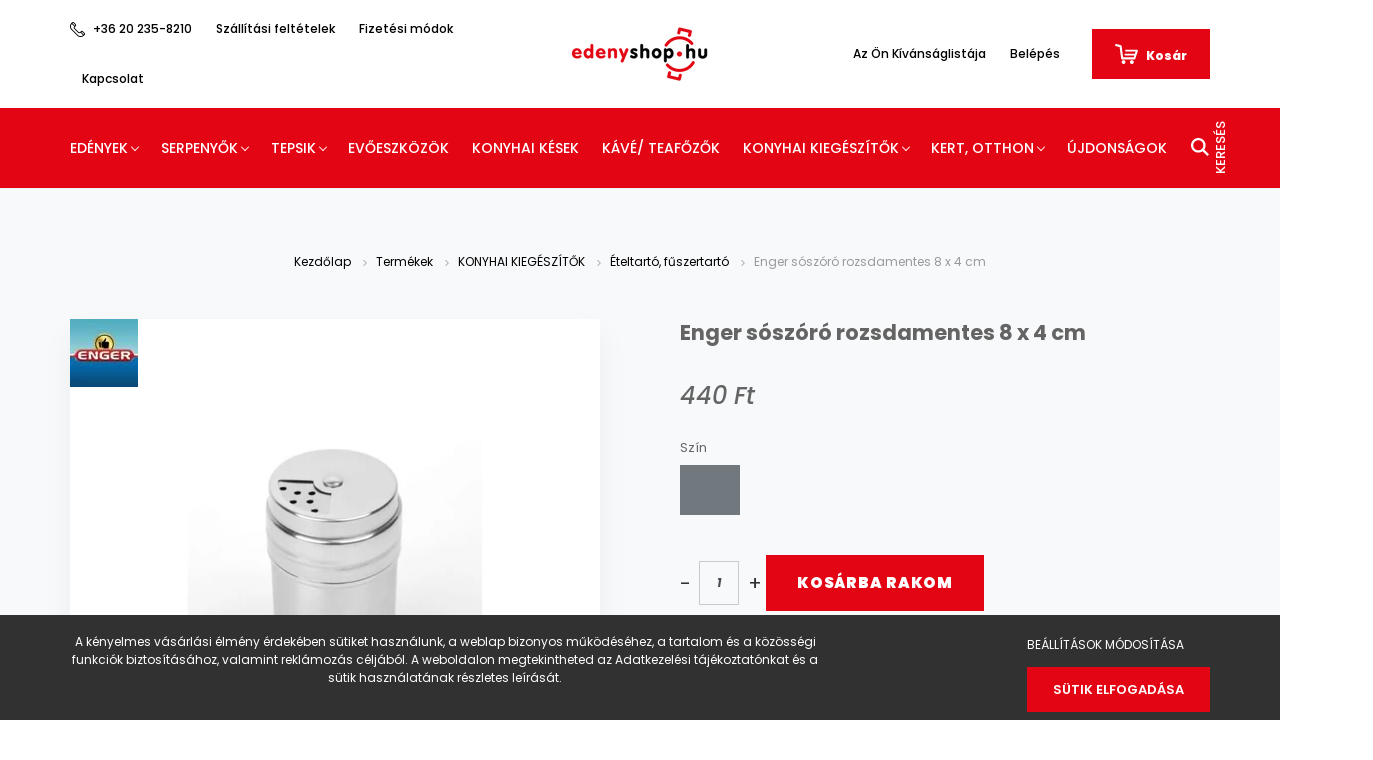

--- FILE ---
content_type: text/html; charset=UTF-8
request_url: https://www.edenyshop.hu/enger-soszoro-rozsdamentes-8-x-4-cm-5504
body_size: 22907
content:
<!DOCTYPE html>
<html lang="hu" dir="ltr">
<head>
    <title>Enger sószóró rozsdamentes 8 x 4 cm</title>
    <meta charset="utf-8">
    <meta name="description" content="Enger sószóró rozsdamentes 8 x 4 cm a Ételtartó, fűszertartó kategóriában. Rendeljen már 440 Ft-os áron Enger sószóró rozsdamentes 8 x 4 cm terméket!">
    <meta name="robots" content="index, follow">
    <link rel="image_src" href="https://edenyshophu.cdn.shoprenter.hu/custom/edenyshophu/image/data/product/5999036107614.png.webp?lastmod=1719927788.1611831981">
    <meta property="og:title" content="Enger sószóró rozsdamentes 8 x 4 cm" />
    <meta property="og:type" content="product" />
    <meta property="og:url" content="https://www.edenyshop.hu/enger-soszoro-rozsdamentes-8-x-4-cm-5504" />
    <meta property="og:image" content="https://edenyshophu.cdn.shoprenter.hu/custom/edenyshophu/image/cache/w1719h900q100/product/5999036107614.png.webp?lastmod=1719927788.1611831981" />
    <meta property="og:description" content="Enger sószóró rozsdamentes 8 x 4 cm. Tisztítása langyos mosószeres vízzel. Ajánlásunk: a terméket a következő linken található Cleanne környezetbarát tisztítószerekkel is tisztíthatja:..." />
    <link href="https://edenyshophu.cdn.shoprenter.hu/custom/edenyshophu/image/data/Mate-mappa/favicon.png?lastmod=1486799993.1611831981" rel="icon" />
    <link href="https://edenyshophu.cdn.shoprenter.hu/custom/edenyshophu/image/data/Mate-mappa/favicon.png?lastmod=1486799993.1611831981" rel="apple-touch-icon" />
    <base href="https://www.edenyshop.hu:443" />
    <meta name="google-site-verification" content="4Y7q88Ymse3Xq279r4O5CWo3Nnl0JSOPxhLuFY_EPqg" />

    <meta name="viewport" content="width=device-width, initial-scale=1.0, maximum-scale=1.0, user-scalable=0" />
            <link href="https://www.edenyshop.hu/enger-soszoro-rozsdamentes-8-x-4-cm-5504" rel="canonical">
    
            
                <link href="https://fonts.googleapis.com/css?family=Poppins:400,400i,500,500i,600,600i,700,700i,800,800i,900,900i&display=swap&subset=latin-ext" rel="stylesheet">
            <link rel="stylesheet" href="https://edenyshophu.cdn.shoprenter.hu/web/compiled/css/fancybox2.css?v=1768402760" media="screen">
            <link rel="stylesheet" href="https://edenyshophu.cdn.shoprenter.hu/custom/edenyshophu/catalog/view/theme/amsterdam_2/style/1742311735.1576771974.1762775160.1737033869.css?v=null.1611831981" media="screen">
        <script>
        window.nonProductQuality = 100;
    </script>
    <script src="//ajax.googleapis.com/ajax/libs/jquery/1.10.2/jquery.min.js"></script>
    <script>window.jQuery || document.write('<script src="https://edenyshophu.cdn.shoprenter.hu/catalog/view/javascript/jquery/jquery-1.10.2.min.js?v=1484139539"><\/script>');</script>
    <script type="text/javascript" src="//cdn.jsdelivr.net/npm/slick-carousel@1.8.1/slick/slick.min.js"></script>

            
            
    

    <!--Header JavaScript codes--><script src="https://edenyshophu.cdn.shoprenter.hu/web/compiled/js/countdown.js?v=1768402759"></script><script src="https://edenyshophu.cdn.shoprenter.hu/web/compiled/js/base.js?v=1768402759"></script><script src="https://edenyshophu.cdn.shoprenter.hu/web/compiled/js/fancybox2.js?v=1768402759"></script><script src="https://edenyshophu.cdn.shoprenter.hu/web/compiled/js/before_starter2_head.js?v=1768402759"></script><script src="https://edenyshophu.cdn.shoprenter.hu/web/compiled/js/before_starter2_productpage.js?v=1768402759"></script><script src="https://edenyshophu.cdn.shoprenter.hu/web/compiled/js/nanobar.js?v=1768402759"></script><script src="https://edenyshophu.cdn.shoprenter.hu/catalog/view/javascript/addtocart/addtocart.js?v=1726839966"></script><!--Header jQuery onLoad scripts--><script>window.countdownFormat='%D:%H:%M:%S';var BASEURL='https://www.edenyshop.hu';Currency={"symbol_left":"","symbol_right":" Ft","decimal_place":0,"decimal_point":",","thousand_point":".","currency":"HUF","value":1};var ShopRenter=ShopRenter||{};ShopRenter.product={"id":5504,"sku":"5999036107614","currency":"HUF","unitName":"db","price":440,"name":"Enger s\u00f3sz\u00f3r\u00f3 rozsdamentes 8 x 4 cm","brand":"Enger","currentVariant":{"Sz\u00edn":"ac\u00e9lsz\u00fcrke"},"parent":{"id":5504,"sku":"5999036107614","unitName":"db","price":440,"name":"Enger s\u00f3sz\u00f3r\u00f3 rozsdamentes 8 x 4 cm"}};$(document).ready(function(){$('.fancybox').fancybox({maxWidth:820,maxHeight:650,afterLoad:function(){wrapCSS=$(this.element).data('fancybox-wrapcss');if(wrapCSS){$('.fancybox-wrap').addClass(wrapCSS);}},helpers:{thumbs:{width:50,height:50}}});$('.fancybox-inline').fancybox({maxWidth:820,maxHeight:650,type:'inline'});});$(window).load(function(){});</script><!--Custom header scripts--><script id="barat_hud_sr_script">if(document.getElementById("fbarat")===null){var hst=document.createElement("script");hst.src="//admin.fogyasztobarat.hu/h-api.js";hst.type="text/javascript";hst.setAttribute("data-id","IRI49KZA");hst.setAttribute("id","fbarat");var hs=document.getElementById("barat_hud_sr_script");hs.parentNode.insertBefore(hst,hs);}</script><script src="https://edenyshophu.cdn.shoprenter.hu/web/compiled/js/vue/manifest.bundle.js?v=1768402756"></script><script>var ShopRenter=ShopRenter||{};ShopRenter.onCartUpdate=function(callable){document.addEventListener('cartChanged',callable)};ShopRenter.onItemAdd=function(callable){document.addEventListener('AddToCart',callable)};ShopRenter.onItemDelete=function(callable){document.addEventListener('deleteCart',callable)};ShopRenter.onSearchResultViewed=function(callable){document.addEventListener('AuroraSearchResultViewed',callable)};ShopRenter.onSubscribedForNewsletter=function(callable){document.addEventListener('AuroraSubscribedForNewsletter',callable)};ShopRenter.onCheckoutInitiated=function(callable){document.addEventListener('AuroraCheckoutInitiated',callable)};ShopRenter.onCheckoutShippingInfoAdded=function(callable){document.addEventListener('AuroraCheckoutShippingInfoAdded',callable)};ShopRenter.onCheckoutPaymentInfoAdded=function(callable){document.addEventListener('AuroraCheckoutPaymentInfoAdded',callable)};ShopRenter.onCheckoutOrderConfirmed=function(callable){document.addEventListener('AuroraCheckoutOrderConfirmed',callable)};ShopRenter.onCheckoutOrderPaid=function(callable){document.addEventListener('AuroraOrderPaid',callable)};ShopRenter.onCheckoutOrderPaidUnsuccessful=function(callable){document.addEventListener('AuroraOrderPaidUnsuccessful',callable)};ShopRenter.onProductPageViewed=function(callable){document.addEventListener('AuroraProductPageViewed',callable)};ShopRenter.onMarketingConsentChanged=function(callable){document.addEventListener('AuroraMarketingConsentChanged',callable)};ShopRenter.onCustomerRegistered=function(callable){document.addEventListener('AuroraCustomerRegistered',callable)};ShopRenter.onCustomerLoggedIn=function(callable){document.addEventListener('AuroraCustomerLoggedIn',callable)};ShopRenter.onCustomerUpdated=function(callable){document.addEventListener('AuroraCustomerUpdated',callable)};ShopRenter.onCartPageViewed=function(callable){document.addEventListener('AuroraCartPageViewed',callable)};ShopRenter.customer={"userId":0,"userClientIP":"13.59.163.9","userGroupId":8,"customerGroupTaxMode":"gross","customerGroupPriceMode":"only_gross","email":"","phoneNumber":"","name":{"firstName":"","lastName":""}};ShopRenter.theme={"name":"Ed\u00e9nyshop2020","family":"amsterdam","parent":""};ShopRenter.shop={"name":"edenyshophu","locale":"hu","currency":{"code":"HUF","rate":1},"domain":"edenyshophu.myshoprenter.hu"};ShopRenter.page={"route":"product\/product","queryString":"enger-soszoro-rozsdamentes-8-x-4-cm-5504"};ShopRenter.formSubmit=function(form,callback){callback();};let loadedAsyncScriptCount=0;function asyncScriptLoaded(position){loadedAsyncScriptCount++;if(position==='body'){if(document.querySelectorAll('.async-script-tag').length===loadedAsyncScriptCount){if(/complete|interactive|loaded/.test(document.readyState)){document.dispatchEvent(new CustomEvent('asyncScriptsLoaded',{}));}else{document.addEventListener('DOMContentLoaded',()=>{document.dispatchEvent(new CustomEvent('asyncScriptsLoaded',{}));});}}}}</script><script type="text/javascript"async class="async-script-tag"onload="asyncScriptLoaded('header')"src="https://onsite.optimonk.com/script.js?account=125536"></script><script type="text/javascript"src="https://edenyshophu.cdn.shoprenter.hu/web/compiled/js/vue/customerEventDispatcher.bundle.js?v=1768402756"></script>                
            
            <script>window.dataLayer=window.dataLayer||[];function gtag(){dataLayer.push(arguments)};var ShopRenter=ShopRenter||{};ShopRenter.config=ShopRenter.config||{};ShopRenter.config.googleConsentModeDefaultValue="granted";</script>                        <script type="text/javascript" src="https://edenyshophu.cdn.shoprenter.hu/web/compiled/js/vue/googleConsentMode.bundle.js?v=1768402756"></script>

            <!-- Facebook Pixel Code -->
<script>
!function(f,b,e,v,n,t,s)
{if(f.fbq)return;n=f.fbq=function(){n.callMethod?
n.callMethod.apply(n,arguments):n.queue.push(arguments)};
if(!f._fbq)f._fbq=n;n.push=n;n.loaded=!0;n.version='2.0';
n.queue=[];t=b.createElement(e);t.async=!0;
t.src=v;s=b.getElementsByTagName(e)[0];
s.parentNode.insertBefore(t,s)}(window,document,'script',
'https://connect.facebook.net/en_US/fbevents.js');
 fbq('consent', 'revoke');
fbq('init', '105913363307331'); 
fbq('track', 'PageView');
document.addEventListener('AuroraProductPageViewed', function(auroraEvent) {
                    fbq('track', 'ViewContent', {
                        content_type: 'product',
                        content_ids: [auroraEvent.detail.product.id.toString()],
                        value: parseFloat(auroraEvent.detail.product.grossUnitPrice),
                        currency: auroraEvent.detail.product.currency
                    }, {
                        eventID: auroraEvent.detail.event.id
                    });
                });
document.addEventListener('AuroraAddedToCart', function(auroraEvent) {
    var fbpId = [];
    var fbpValue = 0;
    var fbpCurrency = '';

    auroraEvent.detail.products.forEach(function(item) {
        fbpValue += parseFloat(item.grossUnitPrice) * item.quantity;
        fbpId.push(item.id);
        fbpCurrency = item.currency;
    });


    fbq('track', 'AddToCart', {
        content_ids: fbpId,
        content_type: 'product',
        value: fbpValue,
        currency: fbpCurrency
    }, {
        eventID: auroraEvent.detail.event.id
    });
})
window.addEventListener('AuroraMarketingCookie.Changed', function(event) {
            let consentStatus = event.detail.isAccepted ? 'grant' : 'revoke';
            if (typeof fbq === 'function') {
                fbq('consent', consentStatus);
            }
        });
</script>
<noscript>
 <img height="1" width="1" src="https://www.facebook.com/tr?id=105913363307331&ev=PageView&noscript=1"/>
</noscript>
<!-- End Facebook Pixel Code -->
            
            <script>
  gtag('event', 'page_view', {
    'send_to': 'AW-868421427',
    'value': 'replace with value',
    'items': [{
      'id': 'replace with value',
      'google_business_vertical': 'retail'
    }]
  });
</script>

            
                <!--Global site tag(gtag.js)--><script async src="https://www.googletagmanager.com/gtag/js?id=AW-10996164855"></script><script>window.dataLayer=window.dataLayer||[];function gtag(){dataLayer.push(arguments);}
gtag('js',new Date());gtag('config','AW-10996164855',{"allow_enhanced_conversions":true});gtag('config','AW-868421427',{"allow_enhanced_conversions":true});gtag('config','G-LT8R8WF87F');</script>                                <script type="text/javascript" src="https://edenyshophu.cdn.shoprenter.hu/web/compiled/js/vue/GA4EventSender.bundle.js?v=1768402756"></script>

    
    
</head>
<body id="body" class="page-body product-page-body amsterdam_2-body header--style-1" role="document">
<script>var bodyComputedStyle=window.getComputedStyle(document.body);ShopRenter.theme.breakpoints={'xs':parseInt(bodyComputedStyle.getPropertyValue('--breakpoint-xs')),'sm':parseInt(bodyComputedStyle.getPropertyValue('--breakpoint-sm')),'md':parseInt(bodyComputedStyle.getPropertyValue('--breakpoint-md')),'lg':parseInt(bodyComputedStyle.getPropertyValue('--breakpoint-lg')),'xl':parseInt(bodyComputedStyle.getPropertyValue('--breakpoint-xl'))}</script><div id="fb-root"></div><script>(function(d,s,id){var js,fjs=d.getElementsByTagName(s)[0];if(d.getElementById(id))return;js=d.createElement(s);js.id=id;js.src="//connect.facebook.net/hu_HU/sdk/xfbml.customerchat.js#xfbml=1&version=v2.12&autoLogAppEvents=1";fjs.parentNode.insertBefore(js,fjs);}(document,"script","facebook-jssdk"));</script>
                    

<!-- cached -->    <div class="nanobar-cookie-cog d-flex-center rounded-circle js-hidden-nanobar-button">
        <svg xmlns="https://www.w3.org/2000/svg" width="24" height="24" viewBox="0 0 512 512">
    <path fill="currentColor" d="M512 289.7v-67.5l-68.2-18.1c-4.3-15.4-10.4-30.2-18.4-44.2l34.9-60.6 -47.6-47.6 -60.6 34.9c-14-8-28.8-14.1-44.2-18.4L289.7 0h-67.5l-18.1 68.2c-15.4 4.3-30.2 10.4-44.2 18.4L99.4 51.7 51.7 99.4l34.9 60.6c-8 14-14.1 28.8-18.4 44.2L0 222.3v67.5l68.2 18.1c4.3 15.4 10.4 30.2 18.4 44.2l-34.9 60.6 47.6 47.6 60.6-34.9c14 8 28.8 14.1 44.2 18.4l18.1 68.2h67.5l18.1-68.2c15.4-4.3 30.2-10.4 44.2-18.4l60.6 34.9 47.6-47.6 -34.9-60.6c8-14 14.1-28.8 18.4-44.2L512 289.7zM410.1 275.5l-2.5 12.1c-3.9 18.9-11.4 36.8-22.1 53.2l-6.8 10.3 31.6 55 -4.3 4.3 -55-31.6 -10.3 6.8c-16.4 10.8-34.3 18.2-53.2 22.1l-12.1 2.5L259 472h-6l-16.5-61.9 -12.1-2.5c-18.9-3.9-36.8-11.4-53.2-22.1l-10.3-6.8 -55 31.6 -4.3-4.3 31.6-55 -6.8-10.3c-10.8-16.4-18.2-34.3-22.1-53.2l-2.5-12.1L40 259v-6l61.9-16.5 2.5-12.1c3.9-18.9 11.4-36.8 22.1-53.2l6.8-10.3 -31.6-55 4.3-4.3 55 31.6 10.3-6.8c16.4-10.8 34.3-18.2 53.2-22.1l12.1-2.5L253 40h6l16.5 61.9 12.1 2.5c18.9 3.9 36.8 11.4 53.2 22.1l10.3 6.8 55-31.6 4.3 4.3 -31.6 55 6.8 10.3c10.8 16.4 18.2 34.3 22.1 53.2l2.5 12.1L472 253v6L410.1 275.5z"/>
    <path fill="currentColor" d="M256 140c-64 0-116 52-116 116s52 116 116 116 116-52 116-116S320 140 256 140zM256 332c-41.9 0-76-34.1-76-76s34.1-76 76-76 76 34.1 76 76S297.9 332 256 332z"/>
</svg>
    </div>
<div class="Fixed nanobar bg-dark js-nanobar-first-login">
    <div class="container nanobar-container">
        <div class="row flex-column flex-sm-row">
            <div class="col-12 col-sm-8 nanobar-text-cookies align-self-center">
                <p>A kényelmes vásárlási élmény érdekében sütiket használunk, a weblap bizonyos működéséhez, a tartalom és a közösségi funkciók biztosításához, valamint reklámozás céljából. A weboldalon megtekintheted az Adatkezelési tájékoztatónkat és a sütik használatának részletes leírását.
</p>
            </div>
            <div class="col-12 col-sm-4 nanobar-buttons mt-3 m-sm-0 text-center text-sm-right">
                <a href="" class="btn btn-link nanobar-settings-button js-nanobar-settings-button">
                    Beállítások módosítása
                </a>
                <a href="" class="btn btn-primary nanobar-btn js-nanobar-close-cookies" data-button-save-text="Beállítások mentése">
                    Sütik elfogadása
                </a>
            </div>
        </div>
        <div class="nanobar-cookies js-nanobar-cookies flex-column flex-sm-row text-left pt-3 mt-3" style="display: none;">
            <div class="form-check pt-2 pb-2 pr-2 mb-0">
                <input class="form-check-input" type="checkbox" name="required_cookies" disabled checked />
                <label class="form-check-label text-white">
                    Szükséges cookie-k
                    <div class="cookies-help-text text-muted">
                        Ezek a cookie-k segítenek abban, hogy a webáruház használható és működőképes legyen.
                    </div>
                </label>
            </div>
            <div class="form-check pt-2 pb-2 pr-2 mb-0">
                <input class="form-check-input js-nanobar-marketing-cookies" type="checkbox" name="marketing_cookies"
                         checked />
                <label class="form-check-label">
                    Marketing cookie-k
                    <div class="cookies-help-text text-muted">
                        Ezeket a cookie-k segítenek abban, hogy az Ön érdeklődési körének megfelelő reklámokat és termékeket jelenítsük meg a webáruházban.
                    </div>
                </label>
            </div>
        </div>
    </div>
</div>

<script>
    (function ($) {
        $(document).ready(function () {
            new AuroraNanobar.FirstLogNanobarCheckbox(jQuery('.js-nanobar-first-login'), 'bottom');
        });
    })(jQuery);
</script>
<!-- /cached -->
<!-- cached --><div class="Fixed nanobar bg-dark js-nanobar-free-shipping">
    <div class="container nanobar-container">
        <button type="button" class="close js-nanobar-close" aria-label="Close">
            <span aria-hidden="true">&times;</span>
        </button>
        <div class="nanobar-text px-3"></div>
    </div>
</div>

<script>$(document).ready(function(){document.nanobarInstance=new AuroraNanobar.FreeShippingNanobar($('.js-nanobar-free-shipping'),'bottom','0','','1');});</script><!-- /cached -->
                <!-- page-wrap -->

                <div class="page-wrap">
                            
	
	<script type="text/javascript" src="https://postback.affiliateport.eu/track.js"></script>
	<script type="text/javascript">_AP_tracker.init();</script>
    <header class="d-none d-lg-block">
                    <nav class="navbar header-navbar p-0">
                <div class="container">
                    <div class="row no-gutters w-100">
                        <div class="col-lg-5">
                            <div class="d-flex align-items-center h-100">
                                <!-- cached -->
    <ul class="nav headermenu-list">
		<li class="nav-item header-font-color headermenu-list-item-phone">
			<a class="nav-link" href="tel:+36 20 235-8210" title="+36 20 235-8210">
				<i class="mr-1"><svg width="15" height="15" viewBox="0 0 20 20" fill="none" xmlns="http://www.w3.org/2000/svg">
    <path d="M19.485 14.7513L16.9987 12.265C16.3133 11.5796 15.1979 11.5796 14.5124 12.265L13.3823 13.3951C12.863 13.9144 12.018 13.9143 11.4989 13.3953L6.60049 8.4927C6.07998 7.97219 6.0799 7.12973 6.60049 6.60915C6.78252 6.42711 7.30521 5.90442 7.73061 5.47903C8.41307 4.79661 8.4226 3.68469 7.72994 2.99211L5.24432 0.514297C4.55885 -0.171133 3.44349 -0.171133 2.75986 0.512501C2.2483 1.01961 2.0833 1.1832 1.85392 1.41059C-0.617954 3.88243 -0.617955 7.90442 1.8538 10.3762L9.61522 18.1417C12.0929 20.6194 16.103 20.6195 18.5809 18.1417L19.485 17.2376C20.1705 16.5521 20.1705 15.4368 19.485 14.7513ZM3.58681 1.34305C3.81529 1.11457 4.18701 1.11453 4.41623 1.34367L6.90186 3.82149C7.13088 4.05051 7.13088 4.42118 6.90186 4.65024L6.48744 5.06461L3.17455 1.75172L3.58681 1.34305ZM10.4441 17.313L2.68267 9.54747C0.770249 7.63504 0.665132 4.63211 2.35939 2.5941L5.66267 5.89739C4.79471 6.88133 4.83088 8.38067 5.77154 9.32134L10.67 14.2239C11.6096 15.1636 13.1089 15.2021 14.094 14.3329L17.3974 17.6363C15.3659 19.3276 12.3697 19.2386 10.4441 17.313ZM18.6563 16.4088L18.2419 16.8232L14.9269 13.5081L15.3412 13.0938C15.5697 12.8653 15.9415 12.8652 16.17 13.0938L18.6563 15.5801C18.8848 15.8086 18.8848 16.1804 18.6563 16.4088Z" fill="currentColor"/>
</svg>
</i>+36 20 235-8210
			</a>    
		</li>
                    <li class="nav-item header-font-color">
                <a class="nav-link" href="https://www.edenyshop.hu/szallitasi-dijak-16"
                    target="_self"
                                        title="Szállítási feltételek"
                >
                    Szállítási feltételek
                </a>
                            </li>
                    <li class="nav-item header-font-color">
                <a class="nav-link" href="https://www.edenyshop.hu/fizetesi-modok-18"
                    target="_self"
                                        title="Fizetési módok"
                >
                    Fizetési módok
                </a>
                            </li>
                    <li class="nav-item header-font-color">
                <a class="nav-link" href="https://www.edenyshop.hu/kapcsolat"
                    target="_self"
                                        title="Kapcsolat"
                >
                    Kapcsolat
                </a>
                            </li>
            </ul>
    <!-- /cached -->
                            </div>
                        </div>
                        <div class="col-lg-2">
                            <div class="d-flex-center h-100 p-1">
                                <!-- cached -->
    <a class="navbar-brand mr-auto ml-auto" href="/"><img style="border: 0; max-width: 220px;" src="https://edenyshophu.cdn.shoprenter.hu/custom/edenyshophu/image/cache/w220h100m00/eg%C3%A9nyshop_log_piros_fekete.png?v=1588275149" title="Edényshop.hu" alt="Edényshop.hu" /></a>
<!-- /cached -->
                            </div>
                        </div>
                        <div class="col-lg-5">
                            <div class="d-flex justify-content-end align-items-center h-100">
                                <hx:include src="/_fragment?_path=_format%3Dhtml%26_locale%3Den%26_controller%3Dmodule%252Fwishlist&amp;_hash=FsJCTxsfaR26a6iqcyh0w5GMDQm3LW8%2FoDwm98CcVWk%3D"></hx:include>
                                <!-- cached -->
    <ul class="nav login-list">
                    <li class="nav-item header-font-color">
                <a class="nav-link" href="index.php?route=account/login" title="Belépés">
                    Belépés
                </a>
            </li>
            </ul>
<!-- /cached -->
                                <div id="js-cart">
                                    <hx:include src="/_fragment?_path=_format%3Dhtml%26_locale%3Den%26_controller%3Dmodule%252Fcart&amp;_hash=LQDWlVgeQwzRr622LT7eMLA2ZVKbv2IVcBFF2NZnO%2Fs%3D"></hx:include>
                                </div>
                            </div>
                        </div>
                    </div>
                </div>
            </nav>
            <div class="header-bottom sticky-head">
                <div class="container">
                    <nav class="navbar header-category-navbar">
                        


                    
            <div id="module_category_wrapper" class="module-category-wrapper">
    
    <div id="category" class="module content-module header-position category-module" >
                                    <div class="module-head">
                                <h3 class="module-head-title">Kategóriák</h3>
                    </div>
                            <div class="module-body">
                        <div id="category-nav">
            


<ul class="nav nav-fill category category-menu sf-menu sf-horizontal cached">
    <li id="cat_143" class="nav-item item category-list module-list parent even">
    <a href="https://www.edenyshop.hu/edenyek-143" class="nav-link">
        EDÉNYEK
    </a>
            <ul class="nav flex-column children"><li id="cat_151" class="nav-item item category-list module-list even">
    <a href="https://www.edenyshop.hu/edenyek-143/aluminium-edenyek-151" class="nav-link">
        Alumínium edények
    </a>
    </li><li id="cat_80" class="nav-item item category-list module-list parent odd">
    <a href="https://www.edenyshop.hu/edenyek-143/rozsdamentes-edenyek" class="nav-link">
        Rozsdamentes edények
    </a>
            <ul class="nav flex-column children"><li id="cat_144" class="nav-item item category-list module-list even">
    <a href="https://www.edenyshop.hu/edenyek-143/rozsdamentes-edenyek/edeny-szettek-144" class="nav-link">
        Edényszettek
    </a>
    </li><li id="cat_89" class="nav-item item category-list module-list odd">
    <a href="https://www.edenyshop.hu/edenyek-143/rozsdamentes-edenyek/fazekak" class="nav-link">
        Fazekak
    </a>
    </li><li id="cat_139" class="nav-item item category-list module-list even">
    <a href="https://www.edenyshop.hu/edenyek-143/rozsdamentes-edenyek/kuktak-gyorsfozok-139" class="nav-link">
        Kukták-gyorsfőzők
    </a>
    </li><li id="cat_88" class="nav-item item category-list module-list odd">
    <a href="https://www.edenyshop.hu/edenyek-143/rozsdamentes-edenyek/rozsdamentes-labasok" class="nav-link">
        Lábasok
    </a>
    </li></ul>
    </li><li id="cat_130" class="nav-item item category-list module-list parent even">
    <a href="https://www.edenyshop.hu/edenyek-143/tapadasmentes-edenyek-130" class="nav-link">
        Tapadásmentes edények
    </a>
            <ul class="nav flex-column children"><li id="cat_201" class="nav-item item category-list module-list even">
    <a href="https://www.edenyshop.hu/edenyek-143/tapadasmentes-edenyek-130/edeny-szettek-201" class="nav-link">
        Edényszettek
    </a>
    </li><li id="cat_140" class="nav-item item category-list module-list odd">
    <a href="https://www.edenyshop.hu/edenyek-143/tapadasmentes-edenyek-130/fazekak-140" class="nav-link">
        Fazekak
    </a>
    </li><li id="cat_136" class="nav-item item category-list module-list even">
    <a href="https://www.edenyshop.hu/edenyek-143/tapadasmentes-edenyek-130/labasok-136" class="nav-link">
        Lábasok
    </a>
    </li></ul>
    </li><li id="cat_95" class="nav-item item category-list module-list odd">
    <a href="https://www.edenyshop.hu/edenyek-143/ontottvas-edenyek" class="nav-link">
        Öntöttvas edények
    </a>
    </li><li id="cat_97" class="nav-item item category-list module-list parent even">
    <a href="https://www.edenyshop.hu/edenyek-143/zomancozott-edenyek" class="nav-link">
        Zománcozott edények
    </a>
            <ul class="nav flex-column children"><li id="cat_1144" class="nav-item item category-list module-list even">
    <a href="https://www.edenyshop.hu/edenyek-143/zomancozott-edenyek/bogre-1144" class="nav-link">
        Bögrék
    </a>
    </li><li id="cat_112" class="nav-item item category-list module-list odd">
    <a href="https://www.edenyshop.hu/edenyek-143/zomancozott-edenyek/fazekak-112" class="nav-link">
        Fazekak
    </a>
    </li><li id="cat_146" class="nav-item item category-list module-list even">
    <a href="https://www.edenyshop.hu/edenyek-143/zomancozott-edenyek/labasok-146" class="nav-link">
        Lábasok
    </a>
    </li><li id="cat_1145" class="nav-item item category-list module-list odd">
    <a href="https://www.edenyshop.hu/edenyek-143/zomancozott-edenyek/zsirosbodonok-1145" class="nav-link">
        Zsírosbödönök
    </a>
    </li></ul>
    </li></ul>
    </li><li id="cat_134" class="nav-item item category-list module-list parent odd">
    <a href="https://www.edenyshop.hu/serpenyok-134" class="nav-link">
        SERPENYŐK
    </a>
            <ul class="nav flex-column children"><li id="cat_194" class="nav-item item category-list module-list even">
    <a href="https://www.edenyshop.hu/serpenyok-134/grill-serpenyo-194" class="nav-link">
        Grill serpenyő
    </a>
    </li><li id="cat_195" class="nav-item item category-list module-list odd">
    <a href="https://www.edenyshop.hu/serpenyok-134/paella-195" class="nav-link">
        Paella
    </a>
    </li><li id="cat_192" class="nav-item item category-list module-list even">
    <a href="https://www.edenyshop.hu/serpenyok-134/palacsinta-suto-192" class="nav-link">
        Palacsintasütő
    </a>
    </li><li id="cat_193" class="nav-item item category-list module-list odd">
    <a href="https://www.edenyshop.hu/serpenyok-134/serpenyo-193" class="nav-link">
        Serpenyő
    </a>
    </li><li id="cat_191" class="nav-item item category-list module-list even">
    <a href="https://www.edenyshop.hu/serpenyok-134/wok-191" class="nav-link">
        Wok
    </a>
    </li></ul>
    </li><li id="cat_115" class="nav-item item category-list module-list parent even">
    <a href="https://www.edenyshop.hu/tepsik-" class="nav-link">
        TEPSIK
    </a>
            <ul class="nav flex-column children"><li id="cat_220" class="nav-item item category-list module-list even">
    <a href="https://www.edenyshop.hu/tepsik-/hoallo-edenyek-220" class="nav-link">
        hőálló edények
    </a>
    </li><li id="cat_202" class="nav-item item category-list module-list odd">
    <a href="https://www.edenyshop.hu/tepsik-/kacsasuto-sutotal-202" class="nav-link">
        kacsasütő / sütőtál
    </a>
    </li><li id="cat_204" class="nav-item item category-list module-list even">
    <a href="https://www.edenyshop.hu/tepsik-/pizza-suto-204" class="nav-link">
        pizzasütő
    </a>
    </li><li id="cat_205" class="nav-item item category-list module-list odd">
    <a href="https://www.edenyshop.hu/tepsik-/rozsdamentes-205" class="nav-link">
        rozsdamentes
    </a>
    </li><li id="cat_206" class="nav-item item category-list module-list even">
    <a href="https://www.edenyshop.hu/tepsik-/tapadasmentes-206" class="nav-link">
        tapadásmentes
    </a>
    </li><li id="cat_203" class="nav-item item category-list module-list odd">
    <a href="https://www.edenyshop.hu/tepsik-/tortaformak-sutemenyformak-203" class="nav-link">
        Tortaformák / Süteményformák
    </a>
    </li><li id="cat_207" class="nav-item item category-list module-list even">
    <a href="https://www.edenyshop.hu/tepsik-/zomancozott-207" class="nav-link">
        zománcozott
    </a>
    </li></ul>
    </li><li id="cat_118" class="nav-item item category-list module-list odd">
    <a href="https://www.edenyshop.hu/evoeszkozok-118" class="nav-link">
        EVŐESZKÖZÖK
    </a>
    </li><li id="cat_119" class="nav-item item category-list module-list even">
    <a href="https://www.edenyshop.hu/kesek-119" class="nav-link">
        KONYHAI KÉSEK
    </a>
    </li><li id="cat_148" class="nav-item item category-list module-list odd">
    <a href="https://www.edenyshop.hu/kavefozok-148" class="nav-link">
        KÁVÉ/ TEAFŐZŐK
    </a>
    </li><li id="cat_150" class="nav-item item category-list module-list parent even">
    <a href="https://www.edenyshop.hu/kiegeszitok-150" class="nav-link">
        KONYHAI KIEGÉSZÍTŐK
    </a>
            <ul class="nav flex-column children"><li id="cat_1087" class="nav-item item category-list module-list even">
    <a href="https://www.edenyshop.hu/kiegeszitok-150/edenyfogo-kesztyu-1087" class="nav-link">
        Edényfogó kesztyű
    </a>
    </li><li id="cat_190" class="nav-item item category-list module-list odd">
    <a href="https://www.edenyshop.hu/kiegeszitok-150/egyeb-190" class="nav-link">
        Egyéb konyhai kiegészítők
    </a>
    </li><li id="cat_1065" class="nav-item item category-list module-list even">
    <a href="https://www.edenyshop.hu/kiegeszitok-150/eteltartofuszertarto-1065" class="nav-link">
        Ételtartó, fűszertartó
    </a>
    </li><li id="cat_331" class="nav-item item category-list module-list odd">
    <a href="https://www.edenyshop.hu/kiegeszitok-150/etkeszlet-331" class="nav-link">
        Étkészlet
    </a>
    </li><li id="cat_1077" class="nav-item item category-list module-list even">
    <a href="https://www.edenyshop.hu/kiegeszitok-150/evoeszkoztarto-edenyszaritocsopogteto-1077" class="nav-link">
        Evőeszköztartó, edényszárító/csöpögtető
    </a>
    </li><li id="cat_187" class="nav-item item category-list module-list odd">
    <a href="https://www.edenyshop.hu/kiegeszitok-150/fedok-187" class="nav-link">
        Fedő
    </a>
    </li><li id="cat_1090" class="nav-item item category-list module-list even">
    <a href="https://www.edenyshop.hu/kiegeszitok-150/kenyertarto-1090" class="nav-link">
        Kenyértartó
    </a>
    </li><li id="cat_1067" class="nav-item item category-list module-list odd">
    <a href="https://www.edenyshop.hu/kiegeszitok-150/keverotaltal-1067" class="nav-link">
        Keverőtál/tál
    </a>
    </li><li id="cat_1086" class="nav-item item category-list module-list even">
    <a href="https://www.edenyshop.hu/kiegeszitok-150/konyhai-eszkozok-1086" class="nav-link">
        Konyhai eszközök
    </a>
    </li><li id="cat_327" class="nav-item item category-list module-list parent odd">
    <a href="https://www.edenyshop.hu/kiegeszitok-150/konyhai-kisgepek-327" class="nav-link">
        Konyhai kisgépek
    </a>
            <ul class="nav flex-column children"><li id="cat_328" class="nav-item item category-list module-list even">
    <a href="https://www.edenyshop.hu/kiegeszitok-150/konyhai-kisgepek-327/olajsuto-forrolevegos-suto-328" class="nav-link">
        Olajsütő, forrólevegős sütő
    </a>
    </li></ul>
    </li><li id="cat_1072" class="nav-item item category-list module-list even">
    <a href="https://www.edenyshop.hu/kiegeszitok-150/kulacskancso-1072" class="nav-link">
        Kulacs, kancsó,termosz
    </a>
    </li><li id="cat_188" class="nav-item item category-list module-list odd">
    <a href="https://www.edenyshop.hu/kiegeszitok-150/paszirozo-188" class="nav-link">
        Passzírozó
    </a>
    </li><li id="cat_1124" class="nav-item item category-list module-list parent even">
    <a href="https://www.edenyshop.hu/kiegeszitok-150/sutemenytarto-1124" class="nav-link">
        Süteménytartó
    </a>
            <ul class="nav flex-column children"><li id="cat_1127" class="nav-item item category-list module-list even">
    <a href="https://www.edenyshop.hu/kiegeszitok-150/sutemenytarto-1124/eteltarto-1127" class="nav-link">
        ételtartó
    </a>
    </li></ul>
    </li><li id="cat_1081" class="nav-item item category-list module-list odd">
    <a href="https://www.edenyshop.hu/kiegeszitok-150/sutemenytartoeteltarto-1081" class="nav-link">
        Süteménytartó/ételtartó
    </a>
    </li><li id="cat_1078" class="nav-item item category-list module-list even">
    <a href="https://www.edenyshop.hu/kiegeszitok-150/szurotolcserszita-1078" class="nav-link">
        Szűrő, tölcsér, szita
    </a>
    </li><li id="cat_189" class="nav-item item category-list module-list odd">
    <a href="https://www.edenyshop.hu/kiegeszitok-150/talca-189" class="nav-link">
        Tálca
    </a>
    </li><li id="cat_1130" class="nav-item item category-list module-list parent even">
    <a href="https://www.edenyshop.hu/kiegeszitok-150/tarolo-doboz-1130" class="nav-link">
        Tároló doboz
    </a>
            <ul class="nav flex-column children"><li id="cat_1133" class="nav-item item category-list module-list even">
    <a href="https://www.edenyshop.hu/kiegeszitok-150/tarolo-doboz-1130/tarto-1133" class="nav-link">
        tartó
    </a>
    </li></ul>
    </li><li id="cat_1076" class="nav-item item category-list module-list odd">
    <a href="https://www.edenyshop.hu/kiegeszitok-150/tarolo-doboz-1076" class="nav-link">
        Tároló doboz/tartó
    </a>
    </li><li id="cat_1064" class="nav-item item category-list module-list even">
    <a href="https://www.edenyshop.hu/kiegeszitok-150/vagodeszka-1064" class="nav-link">
        Vágódeszka
    </a>
    </li><li id="cat_1074" class="nav-item item category-list module-list odd">
    <a href="https://www.edenyshop.hu/kiegeszitok-150/zsamolykosar-1074" class="nav-link">
        Zsámoly, kosár
    </a>
    </li></ul>
    </li><li id="cat_198" class="nav-item item category-list module-list parent odd">
    <a href="https://www.edenyshop.hu/kert-otthon-198" class="nav-link">
        KERT, OTTHON
    </a>
            <ul class="nav flex-column children"><li id="cat_1091" class="nav-item item category-list module-list even">
    <a href="https://www.edenyshop.hu/kert-otthon-198/bogracs-1091" class="nav-link">
        Bogrács
    </a>
    </li><li id="cat_1106" class="nav-item item category-list module-list odd">
    <a href="https://www.edenyshop.hu/kert-otthon-198/kenyersutes-1106" class="nav-link">
        Kenyérsütés
    </a>
    </li><li id="cat_1177" class="nav-item item category-list module-list even">
    <a href="https://www.edenyshop.hu/kert-otthon-198/mecsesek-1177" class="nav-link">
        Mécses
    </a>
    </li><li id="cat_1138" class="nav-item item category-list module-list odd">
    <a href="https://www.edenyshop.hu/kert-otthon-198/viragcserepkaspo-1138" class="nav-link">
        Virágcserép/kaspó
    </a>
    </li><li id="cat_149" class="nav-item item category-list module-list even">
    <a href="https://www.edenyshop.hu/kert-otthon-198/grill-149" class="nav-link">
        Grill
    </a>
    </li><li id="cat_216" class="nav-item item category-list module-list odd">
    <a href="https://www.edenyshop.hu/kert-otthon-198/viraglada-balkonlada-216" class="nav-link">
        Virágláda/balkonláda
    </a>
    </li></ul>
    </li><li id="cat_229" class="nav-item item category-list module-list even">
    <a href="https://www.edenyshop.hu/ujdonsagok-229" class="nav-link">
        ÚJDONSÁGOK
    </a>
    </li>
</ul>

<script>$(function(){$("ul.category").superfish({animation:{opacity:'show'},popUpSelector:"ul.category,ul.children,.js-subtree-dropdown",delay:100,speed:'fast',hoverClass:'js-sf-hover'});});</script>        </div>
            </div>
                                </div>
    
            </div>
    
                                                    
<div class="dropdown search-module">
    <input
        class="disableAutocomplete search-module-input"
        type="text"
        placeholder="keresés..."
        value=""
        id="filter_keyword" 
    />
    <button class="btn btn-link search-module-button">
        <svg width="18" height="18" viewBox="0 0 18 18" fill="none" xmlns="https://www.w3.org/2000/svg">
    <path d="M13.2094 11.6185C14.0951 10.4089 14.6249 8.92316 14.6249 7.31249C14.6249 3.28052 11.3444 0 7.31245 0C3.28048 0 0 3.28052 0 7.31249C0 11.3445 3.28052 14.625 7.31249 14.625C8.92316 14.625 10.409 14.0951 11.6186 13.2093L16.4092 17.9999L18 16.4091C18 16.4091 13.2094 11.6185 13.2094 11.6185ZM7.31249 12.375C4.52086 12.375 2.25001 10.1041 2.25001 7.31249C2.25001 4.52086 4.52086 2.25001 7.31249 2.25001C10.1041 2.25001 12.375 4.52086 12.375 7.31249C12.375 10.1041 10.1041 12.375 7.31249 12.375Z" fill="currentColor"/>
</svg>

		<div>Keresés</div>
    </button>

    <input type="hidden" id="filter_description" value="0"/>
    <input type="hidden" id="search_shopname" value="edenyshophu"/>
    <div id="results" class="dropdown-menu search-results"></div>
</div>

<script type="text/javascript">$(document).ready(function(){var headerBottom=document.querySelector('.header-bottom');var searchInput=document.querySelector('.search-module-input');document.querySelector('.search-module-button').addEventListener('click',function(){if(headerBottom.classList.contains('active')){if(searchInput.value===''){headerBottom.classList.remove('active');}else{moduleSearch();}}else{searchInput.focus();headerBottom.classList.add('active');}});searchInput.addEventListener('keyup',function(event){if(event.keyCode===13){moduleSearch();}});searchInput.addEventListener('keyup',function(event){if(event.keyCode===27){headerBottom.classList.remove('active');}});});</script>


                                            </nav>
                </div>
            </div>
            </header>

    
            
            <main>
                            <section class="product-pathway-container">
        <div class="container">
                    <nav aria-label="breadcrumb">
        <ol class="breadcrumb" itemscope itemtype="https://schema.org/BreadcrumbList">
                            <li class="breadcrumb-item"  itemprop="itemListElement" itemscope itemtype="https://schema.org/ListItem">
                                            <a itemprop="item" href="https://www.edenyshop.hu">
                            <span itemprop="name">Kezdőlap</span>
                        </a>
                        <svg xmlns="https://www.w3.org/2000/svg" class="icon-arrow icon-arrow-right" viewBox="0 0 34 34" width="6" height="6">
<path fill="currentColor" d="M24.6 34.1c-0.5 0-1-0.2-1.4-0.6L8.1 18.4c-0.8-0.8-0.8-2 0-2.8L23.2 0.6c0.8-0.8 2-0.8 2.8 0s0.8 2 0 2.8l-13.7 13.7 13.7 13.7c0.8 0.8 0.8 2 0 2.8C25.6 33.9 25.1 34.1 24.6 34.1z"/>
</svg>                    
                    <meta itemprop="position" content="1" />
                </li>
                            <li class="breadcrumb-item"  itemprop="itemListElement" itemscope itemtype="https://schema.org/ListItem">
                                            <a itemprop="item" href="https://www.edenyshop.hu/termekek">
                            <span itemprop="name">Termékek</span>
                        </a>
                        <svg xmlns="https://www.w3.org/2000/svg" class="icon-arrow icon-arrow-right" viewBox="0 0 34 34" width="6" height="6">
<path fill="currentColor" d="M24.6 34.1c-0.5 0-1-0.2-1.4-0.6L8.1 18.4c-0.8-0.8-0.8-2 0-2.8L23.2 0.6c0.8-0.8 2-0.8 2.8 0s0.8 2 0 2.8l-13.7 13.7 13.7 13.7c0.8 0.8 0.8 2 0 2.8C25.6 33.9 25.1 34.1 24.6 34.1z"/>
</svg>                    
                    <meta itemprop="position" content="2" />
                </li>
                            <li class="breadcrumb-item"  itemprop="itemListElement" itemscope itemtype="https://schema.org/ListItem">
                                            <a itemprop="item" href="https://www.edenyshop.hu/termekek/kiegeszitok-150">
                            <span itemprop="name">KONYHAI KIEGÉSZÍTŐK</span>
                        </a>
                        <svg xmlns="https://www.w3.org/2000/svg" class="icon-arrow icon-arrow-right" viewBox="0 0 34 34" width="6" height="6">
<path fill="currentColor" d="M24.6 34.1c-0.5 0-1-0.2-1.4-0.6L8.1 18.4c-0.8-0.8-0.8-2 0-2.8L23.2 0.6c0.8-0.8 2-0.8 2.8 0s0.8 2 0 2.8l-13.7 13.7 13.7 13.7c0.8 0.8 0.8 2 0 2.8C25.6 33.9 25.1 34.1 24.6 34.1z"/>
</svg>                    
                    <meta itemprop="position" content="3" />
                </li>
                            <li class="breadcrumb-item"  itemprop="itemListElement" itemscope itemtype="https://schema.org/ListItem">
                                            <a itemprop="item" href="https://www.edenyshop.hu/termekek/kiegeszitok-150/eteltartofuszertarto-1065">
                            <span itemprop="name">Ételtartó, fűszertartó</span>
                        </a>
                        <svg xmlns="https://www.w3.org/2000/svg" class="icon-arrow icon-arrow-right" viewBox="0 0 34 34" width="6" height="6">
<path fill="currentColor" d="M24.6 34.1c-0.5 0-1-0.2-1.4-0.6L8.1 18.4c-0.8-0.8-0.8-2 0-2.8L23.2 0.6c0.8-0.8 2-0.8 2.8 0s0.8 2 0 2.8l-13.7 13.7 13.7 13.7c0.8 0.8 0.8 2 0 2.8C25.6 33.9 25.1 34.1 24.6 34.1z"/>
</svg>                    
                    <meta itemprop="position" content="4" />
                </li>
                            <li class="breadcrumb-item active" aria-current="page" itemprop="itemListElement" itemscope itemtype="https://schema.org/ListItem">
                                            <span itemprop="name">Enger sószóró rozsdamentes 8 x 4 cm</span>
                    
                    <meta itemprop="position" content="5" />
                </li>
                    </ol>
    </nav>


        </div>
    </section>
    <section class="product-page-section one-column-content">
        <div class="flypage" itemscope itemtype="//schema.org/Product">
                            <div class="page-body">
                        <section class="product-page-top">
            <form action="https://www.edenyshop.hu/index.php?route=checkout/cart" method="post" enctype="multipart/form-data" id="product">
                                <div class="container">
                    <div class="row">
                        <div class="col-12 col-md-6 product-page-left">
                            <div class="product-image-box">
                                <div class="product-page-image position-relative">
                                    
    <div id="product-image-container">
    <div class="product-image-main">
					

<div class="product_badges horizontal-orientation">
            
                                                                        
        
        <div class="badgeitem-content badgeitem-content-id-33 badgeitem-content-image">
            <a class="badgeitem badgeitemid_33 badgeimage"
               href="/enger-soszoro-rozsdamentes-8-x-4-cm-5504"
               
               style="background: transparent url('https://edenyshophu.cdn.shoprenter.hu/custom/edenyshophu/image/cache/w68h68q100/product/Enger%20logo.jpg.webp?lastmod=0.1611831981') top left no-repeat; width: 68px; height: 68px;"
            >
                            </a>
        </div>
    

    </div>

		        <a href="https://edenyshophu.cdn.shoprenter.hu/custom/edenyshophu/image/cache/w900h900wt1q100/product/5999036107614.png.webp?lastmod=1719927788.1611831981"
           title="Kép 1/1 - Enger sószóró rozsdamentes 8 x 4 cm"
           class="product-image-link fancybox-product" id="product-image-link"
           data-fancybox-group="gallery"
        >
            <img class="product-image img-fluid" itemprop="image" src="https://edenyshophu.cdn.shoprenter.hu/custom/edenyshophu/image/cache/w530h530wt1q100/product/5999036107614.png.webp?lastmod=1719927788.1611831981" data-index="0" title="Enger sószóró rozsdamentes 8 x 4 cm" alt="Enger sószóró rozsdamentes 8 x 4 cm" id="image"/>
        </a>
            </div>
	            </div>


<script>$(document).ready(function(){var $productImageLink=$('#product-image-link');var $productImage=$('#image');var $productImageVideo=$('#product-image-video');var $productSecondaryImage=$('.product-secondary-image');var imageTitle=$productImageLink.attr('title');$productSecondaryImage.on('click',function(){$productImage.attr('src',$(this).data('secondary_src'));$productImage.attr('data-index',$(this).data('index'));$productImageLink.attr('href',$(this).data('popup'));$productSecondaryImage.removeClass('thumb-active');$(this).addClass('thumb-active');if($productImageVideo.length){if($(this).data('video_image')){$productImage.hide();$productImageVideo.show();}else{$productImageVideo.hide();$productImage.show();}}});$productImageLink.on('click',function(){$(this).attr("title",imageTitle);$.fancybox.open([{"href":"https:\/\/edenyshophu.cdn.shoprenter.hu\/custom\/edenyshophu\/image\/cache\/w900h900wt1q100\/product\/5999036107614.png.webp?lastmod=1719927788.1611831981","title":"K\u00e9p 1\/1 - Enger s\u00f3sz\u00f3r\u00f3 rozsdamentes 8 x 4 cm"}],{index:$productImageLink.find('img').attr('data-index'),maxWidth:900,maxHeight:900,live:false,helpers:{thumbs:{width:50,height:50}},tpl:{next:'<a title="Következő" class="fancybox-nav fancybox-next"><span></span></a>',prev:'<a title="Előző" class="fancybox-nav fancybox-prev"><span></span></a>'}});return false;});});</script>

                                </div>
                                                                
                            </div>
                                                    </div>
                        <div class="col-12 col-md-6 product-page-right">
                            <h1 class="page-head-title product-page-head-title">
                                <span class="product-page-product-name" itemprop="name">Enger sószóró rozsdamentes 8 x 4 cm</span>
                                                            </h1>
                                                            <div class="product-page-right-box product-page-price-wrapper" itemprop="offers" itemscope itemtype="//schema.org/Offer">
        <div class="product-page-price-line">
                <span class="product-price product-page-price">440 Ft</span>
                        <meta itemprop="price" content="440"/>
        <meta itemprop="priceValidUntil" content="2027-01-18"/>
        <meta itemprop="pricecurrency" content="HUF"/>
        <meta itemprop="category" content="Ételtartó, fűszertartó"/>
        <link itemprop="url" href="https://www.edenyshop.hu/enger-soszoro-rozsdamentes-8-x-4-cm-5504"/>
        <link itemprop="availability" href="http://schema.org/InStock"/>
    </div>
        </div>
                                                        <div class="product-cart-box">
                                                                    <div class="product-attributes-select-box product-page-right-box noprint">
                                <div class="product-attribute-row">
                <div class="product-attribute-item">
                    <h6 class="product-attribute-name d-flex align-items-center w-100">Szín</h6>
                    <div class="product-attribute-value">
                            <script type="text/javascript">//<![CDATA[
        function ringSelectedAction(url) {
            if ($('#quickviewPage').attr('value') == 1) {
                $.fancybox({
                    type: 'ajax',
                    wrapCSS: 'fancybox-quickview',
                    href: url
                });
            } else {
                document.location = url;
            }
        }
    jQuery(document).ready(function ($) {
        var obj = {
            data: {"5504":{"product_id":5504,"9":"16","#attribs":{"by_id":{"9":"16"},"by_name":{"szin":"16"},"by_col":{"list_9":"16"}},"name":"Enger s\u00f3sz\u00f3r\u00f3 rozsdamentes 8 x 4 cm","stock_status":true,"stock_status_text":false,"price":346.45670000000001,"tax_class_id":10,"rawUrl":"https:\/\/www.edenyshop.hu\/index.php?route=product\/product&product_id=5504","url":"https:\/\/www.edenyshop.hu\/enger-soszoro-rozsdamentes-8-x-4-cm-5504","date_modified":"2025-12-30 18:00:06"}},
            count:0,
            debug:false,
            find:function (tries) {
                if (typeof console === 'undefined') {
                    this.debug = false;
                }
                var ret = false;
                for (var i = 0; i < tries.length; i++) {
                    var data = tries[i];
                    $.each(this.data, function ($prodId, dat) {
                        if (ret) {
                            return;
                        } // szebb lenne a continue
                        var ok = true;
                        $.each(data, function ($attrId, $val) {
                            if (ok && dat[ $attrId ] != $val) {
                                ok = false;
                            }
                        });
                        if (ok) {
                            ret = $prodId;
                        }
                    });
                    if (false !== ret) {
                        return this.data[ret];
                    }
                }
                return false;
            }
        };
        $('.ringselect').change(function () {
            $('body').append('<div id="a2c_btncover"/>');
            cart_button = $('#add_to_cart');
            if (cart_button.length > 0) {
                $('#a2c_btncover').css({
                    'position': 'absolute',
                    width: cart_button.outerWidth(),
                    height: cart_button.outerHeight(),
                    top: cart_button.offset().top,
                    left: cart_button.offset().left,
                    opacity: .5,
                    'z-index': 200,
                    background: '#fff'
                });
            }
            var values = {};
            var tries = [];
            $('.ringselect').each(function () {
                values[ $(this).attr('attrid') ] = $(this).val();
                var _val = {};
                $.each(values, function (i, n) {
                    _val[i] = n;
                });
                tries.push(_val);
            });
            var varia = obj.find(tries.reverse());
            if (
                    false !== varia
                            && varia.url
                    ) {
                ringSelectedAction(varia.url);
            }
            $('#a2c_btncover').remove();
        });

    });
    //]]></script>
    
<span class="attribute-value" title="acélszürke" style="display:block;display:inline-block;background:#71797e;width:60px;height:50px;">&nbsp;</span>
                    </div>
                </div>
            </div>
                        </div>
                                
                                                                                                    
                                
                                                                <div class="product-addtocart">
    <div class="product-addtocart-wrapper">
        <svg class="svg-icon svg-cart-icon" width="23" height="20" viewBox="0 0 23 20" fill="none" xmlns="https://www.w3.org/2000/svg">
    <path d="M8.54462 16.1795C7.48943 16.1795 6.63395 17.0346 6.63395 18.0893C6.63395 19.1449 7.48943 20 8.54462 20C9.5994 20 10.4549 19.1449 10.4549 18.0893C10.4549 17.0346 9.5994 16.1795 8.54462 16.1795Z" fill="currentColor"/>
    <path d="M16.8826 16.1795C15.827 16.1795 14.9719 17.0346 14.9719 18.0893C14.9719 19.1449 15.827 20 16.8826 20C17.9374 20 18.7933 19.1449 18.7933 18.0893C18.7933 17.0346 17.9374 16.1795 16.8826 16.1795Z" fill="currentColor"/>
    <path d="M21.6818 5.70735L11.0989 5.70647C10.5697 5.70647 10.1408 6.13543 10.1408 6.6646C10.1408 7.19376 10.5697 7.62273 11.0989 7.62273L20.4621 7.62226L19.8681 9.6324L10.3485 9.63443C9.85765 9.63443 9.45967 10.0324 9.45967 10.5233C9.45967 11.0142 9.85765 11.4122 10.3485 11.4122L19.3419 11.4157L18.7835 13.2957H8.05545L7.34366 7.62143L6.66401 2.09351C6.60869 1.6561 6.29156 1.29695 5.86431 1.18798L1.33917 0.0336038C0.76466 -0.113048 0.180132 0.233957 0.0335732 0.808465C-0.112986 1.38297 0.233926 1.96755 0.808434 2.11406L4.62557 3.08784L6.11204 14.2433C6.11204 14.2433 6.1626 15.5446 7.34445 15.5446H19.2026C20.1962 15.5446 20.3883 14.5086 20.3883 14.5086L22.7384 7.52881C22.7384 7.52788 23.4352 5.70735 21.6818 5.70735Z" fill="currentColor"/>
</svg>

        <div class="product_table_quantity"><span class="quantity-text">Menny.:</span><input class="quantity_to_cart quantity-to-cart" type="number" min="1" step="1" name="quantity" aria-label="quantity input"value="1"/></div><div class="product_table_addtocartbtn"><a rel="nofollow, noindex" href="https://www.edenyshop.hu/index.php?route=checkout/cart&product_id=5504&quantity=1" data-product-id="5504" data-name="Enger sószóró rozsdamentes 8 x 4 cm" data-price="440.000009" data-quantity-name="db" data-price-without-currency="440.00" data-currency="HUF" data-product-sku="5999036107614" data-brand="Enger" id="add_to_cart" class="button btn btn-primary button-add-to-cart"><span>Kosárba rakom</span></a></div>
        <div>
            <input type="hidden" name="product_id" value="5504"/>
            <input type="hidden" name="product_collaterals" value=""/>
            <input type="hidden" name="product_addons" value=""/>
            <input type="hidden" name="redirect" value="https://www.edenyshop.hu/index.php?route=product/product&amp;product_id=5504"/>
                    </div>
    </div>
    <div class="text-minimum-wrapper small text-muted">
                    </div>
</div>
<script>
    if ($('.notify-request').length) {
        $('#body').on('keyup keypress', '.quantity_to_cart.quantity-to-cart', function (e) {
            if (e.which === 13) {
                return false;
            }
        });
    }

    $(function () {
        var $productAddtocartWrapper = $('.product-page-left');
        $productAddtocartWrapper.find('.button-add-to-cart').prepend($productAddtocartWrapper.find('.svg-cart-icon'));
        $(window).on('beforeunload', function () {
            $('a.button-add-to-cart:not(.disabled)').removeAttr('href').addClass('disabled button-disabled');
        });
    });
</script>

                                                            </div>
                                <div class="position-1-wrapper">
        <table class="product-parameters table">
                            
                            <tr class="product-parameter-row productsku-param-row">
    <td class="param-label productsku-param">Cikkszám:</td>
    <td class="param-value productsku-param"><span itemprop="sku" content="5999036107614">5999036107614</span></td>
</tr>
                                <tr class="product-parameter-row manufacturer-param-row">
        <td class="param-label manufacturer-param">Gyártó:</td>
        <td class="param-value manufacturer-param">
                            <div class="manufacturer-image">
                    <a href="https://www.edenyshop.hu/enger-m-90">
                        <img alt="Enger" src="https://edenyshophu.cdn.shoprenter.hu/custom/edenyshophu/image/cache/w200h85q100/product/Enger%20logo.jpg.webp?lastmod=0.1611831981"/>
                    </a>
                </div>
                                </td>
    </tr>

                            <tr class="product-parameter-row productshipping-param-row">
    <td class="param-label productshipping-param">Szállítási díj:</td>
    <td class="param-value productshipping-param">1.190 Ft</td>
</tr>

                            <tr class="product-parameter-row productstock-param-row stock_status_id-9">
    <td class="param-label productstock-param">Elérhetőség:</td>
    <td class="param-value productstock-param"><span style="color:#177537;">Raktáron</span></td>
</tr>

                            <tr class="product-parameter-row productshippingtime-param-row">
    <td class="param-label productshippingtime-param">Várható szállítás:</td>
    <td class="param-value productshippingtime-param">2026. január 20.</td>
</tr>

                            <tr class="product-parameter-row product-wishlist-param-row">
    <td class="no-border" colspan="2">
        <div class="position_1_param">
            <a href="#" class="js-add-to-wishlist d-flex align-items-center" title="Kívánságlistára teszem" data-id="5504">
    <svg xmlns="https://www.w3.org/2000/svg" width="22" height="20" fill="none" viewBox="0 0 25 23">
    <path class="icon-heart" d="M12.6 21.3L3 11.3C1.3 9.6.8 6.9 1.9 4.7a5.85 5.85 0 0 1 4.2-3.1c1.8-.3 3.6.3 4.9 1.6l1.6 1.6 1.6-1.6c1.3-1.3 3.1-1.9 4.9-1.6s3.3 1.4 4.2 3.1c1.1 2.2.7 4.8-1.1 6.5l-9.6 10.1z" stroke="currentColor" fill="currentColor" stroke-width="1.5" stroke-linejoin="round" />
</svg>
    <span class="ml-1">
        Kívánságlistára teszem
    </span>
</a>
        </div>
    </td>
</tr>

                    </table>
    </div>

                        </div>
                    </div>
                </div>
            </form>
    </section>
    <section class="product-page-middle-1">
        <div class="container">
            <div class="row">
                <div class="col-12 column-content one-column-content product-one-column-content">
                    
                        <div class="position-2-wrapper">
        <div class="position-2-container">
                            
                            


        

                            
                            


        

                    </div>
    </div>

                </div>
            </div>
        </div>
    </section>
    <section class="product-page-middle-2">
        <div class="container">
            <div class="row product-positions-tabs">
                <div class="col-12">
                                <div class="position-3-wrapper">
            <div class="position-3-container">
                <ul class="nav nav-tabs product-page-nav-tabs" id="flypage-nav" role="tablist">
                                                                        <li class="nav-item">
                               <a class="nav-link js-scrollto-productdescription disable-anchorfix accordion-toggle active" id="productdescription-tab" data-toggle="tab" href="#tab-productdescription" role="tab" title="Leírás és Paraméterek" data-tab="#tab_productdescription">
                                   <span>
                                       Leírás és Paraméterek
                                   </span>
                               </a>
                            </li>
                                                                                                <li class="nav-item">
                               <a class="nav-link js-scrollto-socialshare disable-anchorfix accordion-toggle " id="socialshare-tab" data-toggle="tab" href="#tab-socialshare" role="tab" title="" data-tab="#tab_socialshare">
                                   <span>
                                       
                                   </span>
                               </a>
                            </li>
                                                            </ul>
                <div class="tab-content product-page-tab-content">
                                                                        <div class="tab-pane fade show active" id="tab-productdescription" role="tabpanel" aria-labelledby="productdescription-tab" data-tab="#tab_productdescription">
                                


                    
        <div id="productdescription-wrapper" class="module-productdescription-wrapper">

    <div id="productdescription" class="module home-position product-position productdescription" >
            <div class="module-head">
        <h3 class="module-head-title">Leírás és Paraméterek</h3>
    </div>
        <div class="module-body">
                                    <span class="product-desc" itemprop="description">Enger sószóró rozsdamentes 8 x 4 cm. Tisztítása langyos mosószeres vízzel. Ajánlásunk: a terméket a következő linken található Cleanne környezetbarát tisztítószerekkel is tisztíthatja: https://www.edenyshop.hu/kiegeszitok-150/egyeb-190/tisztitoszerek-213. A linkről azonnal rendelhető!</span>
        
                    <table class="parameter-table table m-0">
            <tr>
            <td>Gyártó</td>
            <td><strong><img class="attribute-value" title="Enger" alt="Enger" src="https://www.edenyshop.hu/custom/edenyshophu/image/cache/w60h50q100/product/Enger%20logo.jpg" style="width:60px;height:50px;"/></strong></td>
        </tr>
            <tr>
            <td>Méret</td>
            <td><strong>8cm</strong></td>
        </tr>
            <tr>
            <td>Anyag</td>
            <td><strong>rozsdamentes acél</strong></td>
        </tr>
            <tr>
            <td>Gyártó</td>
            <td><strong>Enger</strong></td>
        </tr>
            <tr>
            <td>Méret</td>
            <td><strong>8</strong></td>
        </tr>
            <tr>
            <td>Űrtartalom</td>
            <td><strong></strong></td>
        </tr>
            <tr>
            <td>Használható</td>
            <td><strong></strong></td>
        </tr>
            <tr>
            <td>Anyaga</td>
            <td><strong>rozsdamentes acél</strong></td>
        </tr>
            <tr>
            <td>Szín</td>
            <td><strong>acélszürke</strong></td>
        </tr>
    </table>                    </div>
                                </div>
    
            </div>
    
                            </div>
                                                                                                <div class="tab-pane fade " id="tab-socialshare" role="tabpanel" aria-labelledby="socialshare-tab" data-tab="#tab_socialshare">
                                <div id="socail-media" class="social-share-module d-flex">
    <div class="twitter" onclick="return shareOnThis('http://twitter.com/home?status=')"></div><div class="fb-like" data-href="http://edenyshop.hu/enger-soszoro-rozsdamentes-8-x-4-cm-5504" data-send="false" data-layout="button_count" data-width="90" data-show-faces="false" data-action="like" data-colorscheme="light" data-font="arial"></div><script type="text/javascript">//<![CDATA[
function shareOnThis(shareurl){u = location.href;t = document.title;window.open(shareurl+encodeURIComponent(u)+'&t='+encodeURIComponent(t),'asd','toolbar=0,status=0,location=1, width=650,height=600,scrollbars=1');return false;}
//]]></script>
</div>

                            </div>
                                                            </div>
            </div>
        </div>
    
    
                </div>
            </div>
        </div>
    </section>
    <section class="product-page-middle-3">
        <div class="container">
            <div class="row">
                <div class="col-12">
                        <div class="position-4-wrapper">
        <div class="position-4-container">
                            


    
            <div id="module_similar_products_wrapper" class="module-similar_products-wrapper">
    
    <div id="similar_products" class="module product-module home-position snapshot_vertical_direction product-position" >
            <div class="module-head">
                    <h3 class="module-head-title">Hasonló termékek</h3>
        </div>
        <div class="module-body">
                            <div class="product-snapshot-vertical snapshot_vertical snapshot-list-secondary-image list list_with_divs" id="similar_products_home_list"><div class="product-snapshot list_div_item">    
<div class="card product-card h-100  mobile-simple-view" >
            <div class="position-absolute">
            

<div class="product_badges horizontal-orientation">
            
                                                                        
        
        <div class="badgeitem-content badgeitem-content-id-26 badgeitem-content-image">
            <a class="badgeitem badgeitemid_26 badgeimage"
               href="/curver-freshandgo-tegla-eteltarto-05l-3574"
               
               style="background: transparent url('https://edenyshophu.cdn.shoprenter.hu/custom/edenyshophu/image/cache/w87h39q100/product/curver.jpg.webp?lastmod=0.1611831981') top left no-repeat; width: 87px; height: 39px;"
            >
                            </a>
        </div>
    

    </div>

        </div>
        <div class="product-card-image d-flex-center position-relative list_picture">
            <a class="btn btn-primary btn-sm btn-quickview product-card-quickview fancybox fancybox.ajax position-absolute"
       data-fancybox-wrapcss="fancybox-quickview" href="https://www.edenyshop.hu/index.php?route=product/quickview&product_id=3574" rel="nofollow">
        Villámnézet
    </a>

        <a class="img-thumbnail-link" href="https://www.edenyshop.hu/curver-freshandgo-tegla-eteltarto-05l-3574" title="CURVER &quot;FRESH&amp;GO&quot; TÉGLA ÉTELTARTÓ 0.5L kék">
                            <img src="[data-uri]" data-src="https://edenyshophu.cdn.shoprenter.hu/custom/edenyshophu/image/cache/w360h360q100/product/182283.jpg.webp?lastmod=1718806370.1611831981" class="card-img-top img-thumbnail" title="CURVER &quot;FRESH&amp;GO&quot; TÉGLA ÉTELTARTÓ 0.5L kék" alt="CURVER &quot;FRESH&amp;GO&quot; TÉGLA ÉTELTARTÓ 0.5L kék"  />
                    </a>
    </div>
    <div class="card-body product-card-body">
        
                <h2 class="product-card-item product-card-title h5">
    <a href="https://www.edenyshop.hu/curver-freshandgo-tegla-eteltarto-05l-3574" title="CURVER &quot;FRESH&amp;GO&quot; TÉGLA ÉTELTARTÓ 0.5L kék">CURVER "FRESH&GO" TÉGLA ÉTELTARTÓ 0.5L kék</a>
    </h2>    <div class="product-card-item product-card-price">
                    <span class="product-price">460 Ft</span>
                                    <div class="product-price__decrease-wrapper decrease-wrapper p-0 w-100 mt-2">
                                            </div>
                    </div>

    </div>
    <div class="card-footer product-card-footer">
        <div class="product-card-item product-card-details">
    <a class="btn btn-outline-primary" href="https://www.edenyshop.hu/curver-freshandgo-tegla-eteltarto-05l-3574">
        Részletek
    </a>
</div>
        <div class="product-card-item product-card-cart-button list_addtocart">
    <input class="quantity-input"aria-label="quantity input"min="1"name="quantity" step="1" type="number" value="1"/><a rel="nofollow, noindex" href="https://www.edenyshop.hu/index.php?route=checkout/cart&product_id=3574&quantity=1" data-product-id="3574" data-name="CURVER &quot;FRESH&amp;GO&quot; TÉGLA ÉTELTARTÓ 0.5L kék" data-price="459.999969" data-quantity-name="db" data-price-without-currency="460.00" data-currency="HUF" data-product-sku="182283" data-brand="Curver"  class="button btn btn-primary button-add-to-cart"><span>Kosárba</span></a>
</div>
    </div>
    <input type="hidden" name="product_id" value="3574" />
</div>
</div><div class="product-snapshot list_div_item">    
<div class="card product-card h-100  mobile-simple-view" >
            <div class="position-absolute">
            

<div class="product_badges horizontal-orientation">
            
                                                                        
        
        <div class="badgeitem-content badgeitem-content-id-33 badgeitem-content-image">
            <a class="badgeitem badgeitemid_33 badgeimage"
               href="/enger-eteles-mickro-fagyasztos-12-literes-4695"
               
               style="background: transparent url('https://edenyshophu.cdn.shoprenter.hu/custom/edenyshophu/image/cache/w68h68q100/product/Enger%20logo.jpg.webp?lastmod=0.1611831981') top left no-repeat; width: 68px; height: 68px;"
            >
                            </a>
        </div>
    

    </div>

        </div>
        <div class="product-card-image d-flex-center position-relative list_picture">
            <a class="btn btn-primary btn-sm btn-quickview product-card-quickview fancybox fancybox.ajax position-absolute"
       data-fancybox-wrapcss="fancybox-quickview" href="https://www.edenyshop.hu/index.php?route=product/quickview&product_id=4695" rel="nofollow">
        Villámnézet
    </a>

        <a class="img-thumbnail-link" href="https://www.edenyshop.hu/enger-eteles-mickro-fagyasztos-12-literes-4695" title="Enger Ételes Mickro-Fagyasztós 1.2 Literes">
                            <img src="[data-uri]" data-src="https://edenyshophu.cdn.shoprenter.hu/custom/edenyshophu/image/cache/w360h360q100/product/5999880112130.jpg.webp?lastmod=1719839583.1611831981" class="card-img-top img-thumbnail" title="Enger Ételes Mickro-Fagyasztós 1.2 Literes" alt="Enger Ételes Mickro-Fagyasztós 1.2 Literes"  />
                    </a>
    </div>
    <div class="card-body product-card-body">
        
                <h2 class="product-card-item product-card-title h5">
    <a href="https://www.edenyshop.hu/enger-eteles-mickro-fagyasztos-12-literes-4695" title="Enger Ételes Mickro-Fagyasztós 1.2 Literes">Enger Ételes Mickro-Fagyasztós 1.2 Literes</a>
    </h2>    <div class="product-card-item product-card-price">
                    <span class="product-price">480 Ft</span>
                                    <div class="product-price__decrease-wrapper decrease-wrapper p-0 w-100 mt-2">
                                            </div>
                    </div>

    </div>
    <div class="card-footer product-card-footer">
        <div class="product-card-item product-card-details">
    <a class="btn btn-outline-primary" href="https://www.edenyshop.hu/enger-eteles-mickro-fagyasztos-12-literes-4695">
        Részletek
    </a>
</div>
        <div class="product-card-item product-card-cart-button list_addtocart">
    <input class="quantity-input"aria-label="quantity input"min="1"name="quantity" step="1" type="number" value="1"/><a rel="nofollow, noindex" href="https://www.edenyshop.hu/index.php?route=checkout/cart&product_id=4695&quantity=1" data-product-id="4695" data-name="Enger Ételes Mickro-Fagyasztós 1.2 Literes" data-price="480.000056" data-quantity-name="db" data-price-without-currency="480.00" data-currency="HUF" data-product-sku="5999880112130" data-brand="Enger"  class="button btn btn-primary button-add-to-cart"><span>Kosárba</span></a>
</div>
    </div>
    <input type="hidden" name="product_id" value="4695" />
</div>
</div><div class="product-snapshot list_div_item">    
<div class="card product-card h-100  mobile-simple-view" >
            <div class="position-absolute">
            

<div class="product_badges horizontal-orientation">
            
                                                                        
        
        <div class="badgeitem-content badgeitem-content-id-26 badgeitem-content-image">
            <a class="badgeitem badgeitemid_26 badgeimage"
               href="/curver-freshandgo-eteltarolo-negyzetes-105-x-105-x-44-cm-025l-kek-7123"
               
               style="background: transparent url('https://edenyshophu.cdn.shoprenter.hu/custom/edenyshophu/image/cache/w87h39q100/product/curver.jpg.webp?lastmod=0.1611831981') top left no-repeat; width: 87px; height: 39px;"
            >
                            </a>
        </div>
    

    </div>

        </div>
        <div class="product-card-image d-flex-center position-relative list_picture">
            <a class="btn btn-primary btn-sm btn-quickview product-card-quickview fancybox fancybox.ajax position-absolute"
       data-fancybox-wrapcss="fancybox-quickview" href="https://www.edenyshop.hu/index.php?route=product/quickview&product_id=7123" rel="nofollow">
        Villámnézet
    </a>

        <a class="img-thumbnail-link" href="https://www.edenyshop.hu/curver-freshandgo-eteltarolo-negyzetes-105-x-105-x-44-cm-025l-kek-7123" title="CURVER &quot;FRESH&amp;GO&quot; ÉTELTÁROLÓ KEREK 12 x 6 cm, 0,5 L kék">
                            <img src="[data-uri]" data-src="https://edenyshophu.cdn.shoprenter.hu/custom/edenyshophu/image/cache/w360h360q100/product/182256.jpg.webp?lastmod=1714739393.1611831981" class="card-img-top img-thumbnail" title="CURVER &quot;FRESH&amp;GO&quot; ÉTELTÁROLÓ KEREK 12 x 6 cm, 0,5 L kék" alt="CURVER &quot;FRESH&amp;GO&quot; ÉTELTÁROLÓ KEREK 12 x 6 cm, 0,5 L kék"  />
                    </a>
    </div>
    <div class="card-body product-card-body">
        
                <h2 class="product-card-item product-card-title h5">
    <a href="https://www.edenyshop.hu/curver-freshandgo-eteltarolo-negyzetes-105-x-105-x-44-cm-025l-kek-7123" title="CURVER &quot;FRESH&amp;GO&quot; ÉTELTÁROLÓ KEREK 12 x 6 cm, 0,5 L kék">CURVER "FRESH&GO" ÉTELTÁROLÓ KEREK 12 x 6 cm, 0,5 L kék</a>
    </h2>    <div class="product-card-item product-card-price">
                    <span class="product-price">390 Ft</span>
                                    <div class="product-price__decrease-wrapper decrease-wrapper p-0 w-100 mt-2">
                                            </div>
                    </div>

    </div>
    <div class="card-footer product-card-footer">
        <div class="product-card-item product-card-details">
    <a class="btn btn-outline-primary" href="https://www.edenyshop.hu/curver-freshandgo-eteltarolo-negyzetes-105-x-105-x-44-cm-025l-kek-7123">
        Részletek
    </a>
</div>
        <div class="product-card-item product-card-cart-button list_addtocart">
    <input class="quantity-input"aria-label="quantity input"min="1"name="quantity" step="1" type="number" value="1"/><a rel="nofollow, noindex" href="https://www.edenyshop.hu/index.php?route=checkout/cart&product_id=7123&quantity=1" data-product-id="7123" data-name="CURVER &quot;FRESH&amp;GO&quot; ÉTELTÁROLÓ KEREK 12 x 6 cm, 0,5 L kék" data-price="389.999982" data-quantity-name="db" data-price-without-currency="390.00" data-currency="HUF" data-product-sku="182256" data-brand="Curver"  class="button btn btn-primary button-add-to-cart"><span>Kosárba</span></a>
</div>
    </div>
    <input type="hidden" name="product_id" value="7123" />
</div>
</div></div>
                                    </div>
                                </div>
    
            </div>
    
                    </div>
    </div>

                </div>
            </div>
        </div>
    </section>
        <script>$(document).ready(function(){initTouchSpin();});</script>                </div>
                    </div>
    </section>
            </main>

                                        <section class="footer-top-position py-4">
            <div class="container">
                    <hx:include src="/_fragment?_path=_format%3Dhtml%26_locale%3Den%26_controller%3Dmodule%252Flastseen&amp;_hash=4OFvvWMRiXV3Mg55fDXP0BxIpd1A27YNR2RrhNkwzKA%3D"></hx:include>

            </div>
        </section>
        <footer class="d-print-none">
        <div class="container">
            <section class="row flex-column flex-md-row footer-rows">
                <div class="col col-md-6 col-xl-3 footer-col-1-position">
                        <div id="section-contact" class="section-wrapper ">
    
    <div class="module content-module section-module section-contact shoprenter-section">
            <div class="module-head section-module-head">
            <div class="module-head-title section-module-head-title">Kapcsolat</div>
        </div>
        <div class="module-body section-module-body">
        <div class="contact-wrapper-box">
                            <p class="footer-contact-line footer-contact-address">
                    <i class="mr-2">
                        <svg width="15" height="21" viewBox="0 0 15 21" fill="none" xmlns="https://www.w3.org/2000/svg">
    <path d="M7.03125 0.308594C3.15422 0.308594 0 3.53597 0 7.50292C0 8.84323 0.362852 10.1512 1.04957 11.286L6.63102 20.489C6.73793 20.6653 6.92629 20.7725 7.12887 20.7725C7.13043 20.7725 7.13195 20.7725 7.13352 20.7725C7.33785 20.7708 7.5266 20.6604 7.63156 20.481L13.0707 11.1888C13.7196 10.078 14.0625 8.80346 14.0625 7.50292C14.0625 3.53597 10.9083 0.308594 7.03125 0.308594ZM12.0651 10.5732L7.12 19.0213L2.04559 10.6543C1.47398 9.70974 1.16406 8.62004 1.16406 7.50292C1.16406 4.19713 3.80039 1.49965 7.03125 1.49965C10.2621 1.49965 12.8945 4.19713 12.8945 7.50292C12.8945 8.58691 12.605 9.64875 12.0651 10.5732Z" fill="currentColor"/>
    <path d="M7.03125 3.90576C5.09273 3.90576 3.51562 5.51945 3.51562 7.50292C3.51562 9.47373 5.06707 11.1001 7.03125 11.1001C9.01965 11.1001 10.5469 9.45207 10.5469 7.50292C10.5469 5.51945 8.96977 3.90576 7.03125 3.90576ZM7.03125 9.90903C5.73215 9.90903 4.67969 8.82856 4.67969 7.50292C4.67969 6.1806 5.73891 5.09682 7.03125 5.09682C8.32359 5.09682 9.37891 6.1806 9.37891 7.50292C9.37891 8.80921 8.35094 9.90903 7.03125 9.90903Z" fill="currentColor"/>
</svg>
                    </i>
                    Modell & Hobby Kft. 
                </p>
                                        <p class="footer-contact-line footer-contact-phone">
                    <i class="mr-2">
                        <svg width="20" height="20" viewBox="0 0 20 20" fill="none" xmlns="https://www.w3.org/2000/svg">
    <path d="M19.485 14.7513L16.9987 12.265C16.3133 11.5796 15.1979 11.5796 14.5124 12.265L13.3823 13.3951C12.863 13.9144 12.018 13.9143 11.4989 13.3953L6.60049 8.4927C6.07998 7.97219 6.0799 7.12973 6.60049 6.60915C6.78252 6.42711 7.30521 5.90442 7.73061 5.47903C8.41307 4.79661 8.4226 3.68469 7.72994 2.99211L5.24432 0.514297C4.55885 -0.171133 3.44349 -0.171133 2.75986 0.512501C2.2483 1.01961 2.0833 1.1832 1.85392 1.41059C-0.617954 3.88243 -0.617955 7.90442 1.8538 10.3762L9.61522 18.1417C12.0929 20.6194 16.103 20.6195 18.5809 18.1417L19.485 17.2376C20.1705 16.5521 20.1705 15.4368 19.485 14.7513ZM3.58681 1.34305C3.81529 1.11457 4.18701 1.11453 4.41623 1.34367L6.90186 3.82149C7.13088 4.05051 7.13088 4.42118 6.90186 4.65024L6.48744 5.06461L3.17455 1.75172L3.58681 1.34305ZM10.4441 17.313L2.68267 9.54747C0.770249 7.63504 0.665132 4.63211 2.35939 2.5941L5.66267 5.89739C4.79471 6.88133 4.83088 8.38067 5.77154 9.32134L10.67 14.2239C11.6096 15.1636 13.1089 15.2021 14.094 14.3329L17.3974 17.6363C15.3659 19.3276 12.3697 19.2386 10.4441 17.313ZM18.6563 16.4088L18.2419 16.8232L14.9269 13.5081L15.3412 13.0938C15.5697 12.8653 15.9415 12.8652 16.17 13.0938L18.6563 15.5801C18.8848 15.8086 18.8848 16.1804 18.6563 16.4088Z" fill="currentColor"/>
</svg>

                    </i>
                    +36 20 235-8210
                </p>
                                        <p class="footer-contact-line footer-contact-mail">
                    <i class="mr-2">
                        <svg width="20" height="20" viewBox="0 0 20 20" fill="none" xmlns="https://www.w3.org/2000/svg">
    <path d="M9.96094 0C4.45547 0 0 4.45508 0 9.96094C0 15.4256 4.41504 20 9.96094 20C15.4548 20 20 15.4721 20 9.96094C20 4.40898 15.4196 0 9.96094 0ZM9.96094 18.8359C5.11465 18.8359 1.16406 14.8503 1.16406 9.96094C1.16406 5.11465 5.11465 1.16406 9.96094 1.16406C14.8503 1.16406 18.8359 5.11465 18.8359 9.96094C18.8359 14.8503 14.8503 18.8359 9.96094 18.8359Z" fill="currentColor"/>
    <path d="M9.96094 3.51562C6.40699 3.51562 3.51562 6.40699 3.51562 9.96094C3.51562 13.5282 6.40105 16.4844 9.96094 16.4844C11.4013 16.4844 12.8584 16.0003 13.9586 15.1562C14.2153 14.9592 14.2638 14.5914 14.0668 14.3346C13.8698 14.0779 13.5019 14.0295 13.2452 14.2264C12.3456 14.9166 11.1486 15.3203 9.96094 15.3203C7.05316 15.3203 4.6875 12.9118 4.6875 9.96094C4.6875 7.05316 7.05316 4.67969 9.96094 4.67969C12.9118 4.67969 15.3125 7.05316 15.3125 9.96094V10.5469C15.3125 11.193 14.7868 11.7188 14.1406 11.7188C13.4945 11.7188 12.9688 11.193 12.9688 10.5469C12.9688 10.2566 12.9688 7.92328 12.9688 7.61719C12.9688 7.29359 12.7064 7.03125 12.3828 7.03125C12.0592 7.03125 11.7969 7.29359 11.7969 7.61719V7.65434C11.2677 7.25086 10.6277 7.03125 9.96094 7.03125C8.34551 7.03125 7.03125 8.34551 7.03125 9.96094C7.03125 11.5764 8.34551 12.8906 9.96094 12.8906C10.8368 12.8906 11.6429 12.5148 12.2162 11.8823C12.64 12.4911 13.3443 12.8906 14.1406 12.8906C15.433 12.8906 16.4844 11.8392 16.4844 10.5469V9.96094C16.4844 6.39633 13.5238 3.51562 9.96094 3.51562ZM9.96094 11.7266C8.99168 11.7266 8.20312 10.9302 8.20312 9.96094C8.20312 8.99168 8.99168 8.19531 9.96094 8.19531C10.9561 8.19531 11.7969 9.00809 11.7969 9.96094C11.7969 10.9138 10.9561 11.7266 9.96094 11.7266Z" fill="currentColor"/>
</svg>

                    </i>
                    <a href="mailto:info@edenyshop.hu">info@edenyshop.hu</a>
                </p>
                                </div>
    </div>
</div>

</div>
    <!-- cached -->


                    
            <div id="module_customcontent5_wrapper" class="module-customcontent5-wrapper">
    
    <div id="customcontent5" class="module content-module footer-position customcontent hide-top" >
                                    <div class="module-body">
                        <!--Pepita badge--><div id="pepita-partner-badge" data-pssid="10712"> <a id="pepita-partner-badge-seller-link" href="https://pepita.hu/forgalmazo/edenyshophu-kft-d10712" target="_blank"> <img src="https://pepita.hu/partner-badge-image/10712" alt="Pepita Super Seller"> </a> <a id="pepita-partner-badge-site-link" href="https://pepita.hu" target="_blank"> <img src="https://pepita.hu/partner-badge-pepita-logo/10712" alt="Pepita.hu"> <span>marketplace partner</span> </a> <script> (function(w, d, s) { var scriptElement = d.getElementsByTagName(s)[0]; var script = d.createElement(s); script.async = true; script.src = "https://pepita.hu/js/partner-badge.js"; scriptElement.parentNode.insertBefore(script, scriptElement); })(window, document, 'script'); </script></div><!-- /Pepita badge-->
            </div>
                                </div>
    
            </div>
    <!-- /cached -->

                </div>
                <div class="col col-md-6 col-xl-3 footer-col-2-position">
                        <!-- cached -->


                    
            <div id="module_information_wrapper" class="module-information-wrapper">
    
    <div id="information" class="module content-module footer-position information-module-list" >
                                    <div class="module-head">
                                <div class="module-head-title">Információk</div>
                    </div>
                            <div class="module-body">
                        <div id="information-menu">
            <ul class="information-menu-list list-unstyled">
                                    <li class="information-menu-item">
                        <a class="information-menu-link" href="https://www.edenyshop.hu/szallitasi-dijak-16" target="_self">Szállítási feltételek</a>
                    </li>
                                    <li class="information-menu-item">
                        <a class="information-menu-link" href="https://www.edenyshop.hu/fizetesi-modok-18" target="_self">Fizetési módok</a>
                    </li>
                                    <li class="information-menu-item">
                        <a class="information-menu-link" href="https://www.edenyshop.hu/kapcsolat" target="_self">Kapcsolat</a>
                    </li>
                                    <li class="information-menu-item">
                        <a class="information-menu-link" href="https://www.edenyshop.hu/adatvedelmi_nyilatkozat_20210910" target="_self">Adatvédelmi nyilatkozat</a>
                    </li>
                                    <li class="information-menu-item">
                        <a class="information-menu-link" href="https://www.edenyshop.hu/hibabejelentes-8" target="_self">Hibabejelentés</a>
                    </li>
                                    <li class="information-menu-item">
                        <a class="information-menu-link" href="https://www.edenyshop.hu/elallasi-nyiltakozat-15" target="_self">Elállási nyiltakozat</a>
                    </li>
                                    <li class="information-menu-item">
                        <a class="information-menu-link" href="https://www.edenyshop.hu/httpsadminfogyasztobarathumy-pdfphpparamsaszfiri49kzaaszfpdf" target="_self">Általános szerződési feltételek</a>
                    </li>
                            </ul>
        </div>
            </div>
                                </div>
    
            </div>
    <!-- /cached -->

                </div>
                <div class="col col-xl-3 footer-col-3-position">
                        <!-- cached -->


                    
            <div id="module_newsletter_subscribe_wrapper" class="module-newsletter_subscribe-wrapper">
    
    <div id="newsletter_subscribe" class="newsletter-subscribe-module module content-module footer-position hide-top" >
                                    <div class="module-body">
                                
    
    <form id="newsletter-emailsubscribe"
          class="needs-subscribe-validation"
          action="/index.php?route=module/newsletter_subscribe/subscribe"
          method="post" accept-charset="utf-8"
          enctype="application/x-www-form-urlencoded"
          novalidate="novalidate"
    >
        <div class="row subscribe-input-row">
            
                            <div class="col mb-3">
                    <input type="text" name="subscriber_lastname" id="subscriber-lastname" class="form-control" placeholder="Az Ön keresztneve" tabindex="1" value="">
                    <div class="invalid-feedback">
                        Hiányzó adatok!
                    </div>
                </div>
            
            
            <div class="col mb-3">
                <input type="email" name="subscriber_email" id="newsletter-mail-input" class="form-control email" placeholder="Az Ön email címe" tabindex="1" value="" required>
                <div class="invalid-feedback">
                    Hiányzó adatok!
                </div>
            </div>
        </div>

        <div class="form-group">
                                        <div class="custom-control custom-checkbox">
                    <input type="checkbox" value="1" name="subscriber_policy" id="newsletter-subscriber-policy" class="custom-control-input" tabindex="1" required>
                    <label for="newsletter-subscriber-policy" class="custom-control-label">
                        Hozzájárulok ahhoz, hogy a <b>Edényshop.hu</b> a nevemet és e-mail címemet hírlevelezési céllal
kezelje és a részemre gazdasági reklámot is tartalmazó email hírleveleket küldjön. 
                    </label>
                    <div class="invalid-feedback">
                        Amennyiben szeretne feliratkozni hírlevelünkre kérjük pipálja be az adatkezelési checkboxot!
                    </div>
                </div>
                    </div>

        <div class="form-submit text-left mb-3">
            <button class="btn btn-primary" type="submit">Feliratkozás</button>
        </div>

        <div class="form-element form-element-topyenoh d-none">
            <label for="form-element-re-email">re-email</label>
            <br class="lsep">
            <input type="text" name="re-email" id="form-element-re-email" class="input input-topyenoh" value="">
        </div>

        <input type="hidden" name="status" value="1">
        <input type="hidden" name="language_id" value="1">
    </form>

            </div>
            </div>
        <script>var ERROR_EMAIL_IN_USE_MESSAGE='Az email cím már szerepel a hírlevél listán!';var ERROR_DATA_MESSAGE='Hiányzó adatok!';(function(){window.addEventListener('load',function(){var forms=document.getElementsByClassName('needs-subscribe-validation');Array.prototype.filter.call(forms,function(form){form.addEventListener('submit',function(event){event.preventDefault();event.stopPropagation();var emailInUse=1;var emailField=form.querySelector('#newsletter-mail-input');var validateFields=['#subscriber-firstname','#subscriber-lastname','#subscriber-phone'];emailField.setCustomValidity('');emailField.nextElementSibling.innerHTML=ERROR_DATA_MESSAGE;if(emailField.value){$.ajax({url:'index.php?route=module/newsletter_subscribe/checkMail',type:'POST',cache:false,data:'value='+emailField.value,contentType:"application/x-www-form-urlencoded;charset=utf-8",dataType:'text',global:false,async:false,success:function(result){emailInUse=parseInt(result);}});if(!emailInUse){emailField.nextElementSibling.innerHTML=ERROR_EMAIL_IN_USE_MESSAGE;emailField.setCustomValidity(ERROR_EMAIL_IN_USE_MESSAGE);}else{emailField.setCustomValidity('');}}
validateFields.forEach(function(item){var field=form.querySelector(item);if(field!==null){if(field.value.trim()===''&&field.required){field.nextElementSibling.innerHTML=ERROR_DATA_MESSAGE;field.setCustomValidity(ERROR_DATA_MESSAGE);}else{field.setCustomValidity('');}}});if(form.checkValidity()){ShopRenter.formSubmit(form,()=>form.submit(),'newsletter_subscribe');}
form.classList.add('was-validated');},false);});},false);})();</script>
            </div>
    <!-- /cached -->

                </div>
            </section>

                                <div id="section-contact2" class="section-wrapper ">
    
    <div class="module content-module section-module section-contact shoprenter-section">
        <div class="module-body section-module-body">
        <div class="awards-wrapper-box d-flex justify-content-center">
                            <div class="row footer-awards-links">
                                                                        <div class="col-auto contact-col d-flex align-items-center">
                                <a href="https://www.arukereso.hu">
                                <span class="award-image">
                                    <img src="[data-uri]" data-src="https://edenyshophu.cdn.shoprenter.hu/custom/edenyshophu/image/data/footer_dijak/megbizhato_bolt.png.webp?v=null.1611831981" class="img-responsive contact-icon-img"  />
                                </span>
                                </a>
                            </div>
                                                                                                <div class="col-auto contact-col d-flex align-items-center">
                                <a href="https://www.edenyshop.hu">
                                <span class="award-image">
                                    <img src="[data-uri]" data-src="https://edenyshophu.cdn.shoprenter.hu/custom/edenyshophu/image/data/Logok/simplepay_otp_bankcard_hu_top_new-kicsi.png.webp?v=null.1611831981" class="img-responsive contact-icon-img"  />
                                </span>
                                </a>
                            </div>
                                                            </div>
                    </div>
    </div>
</div>

</div>
    <!-- cached -->


                    
            <div id="module_customcontent6_wrapper" class="module-customcontent6-wrapper">
    
    <div id="customcontent6" class="module content-module footer-bottom-position customcontent hide-top" >
                                    <div class="module-body">
                        <!-- ÁRUKERESŐ.HU CODE - PLEASE DO NOT MODIFY THE LINES BELOW -->
<div style="background: transparent; text-align: center; padding: 0; margin: 0 auto; width: 120px"><a href="https://www.arukereso.hu/" style="display: block;border:0; padding:0;margin:0" title="Árukereső.hu">
	<img alt="Árukereső.hu" src="https://static.arukereso.hu/hu/logo-120.png" style="padding: 0; margin:0; border:0" /></a> <a href="https://www.arukereso.hu/" style="line-height:16px;font-size: 11px; font-family: Arial, Verdana; color: #000" title="Árukereső.hu">Árukereső.hu</a>
</div><!-- ÁRUKERESŐ.HU CODE END -->
            </div>
                                </div>
    
            </div>
    <!-- /cached -->

            
            
            <section class="footer-copyright">
                <div class="row flex-column-reverse flex-sm-row align-items-center">
                    <div class="col">
                        © 2010 - 2026 www.edenyshop.hu - <a href="tel:+3620235-8210">+36 20 235-8210</a> - <a href="mailto:rendeles@edenyshop.hu">rendeles@edenyshop.hu</a>
                    </div>
                    <div class="col d-flex pb-4 pb-sm-0 justify-content-sm-end align-items-center">
                        
                        
                    </div>
                </div>
            </section>
        </div>
    </footer>

    <a class="btn btn-primary scroll-top-button js-scroll-top" href="#body">
        <svg xmlns="https://www.w3.org/2000/svg" class="icon-arrow icon-arrow-up" viewBox="0 0 34 34" width="12" height="12">
<path fill="currentColor" d="M24.6 34.1c-0.5 0-1-0.2-1.4-0.6L8.1 18.4c-0.8-0.8-0.8-2 0-2.8L23.2 0.6c0.8-0.8 2-0.8 2.8 0s0.8 2 0 2.8l-13.7 13.7 13.7 13.7c0.8 0.8 0.8 2 0 2.8C25.6 33.9 25.1 34.1 24.6 34.1z"/>
</svg>    </a>
    <script type="text/javascript">document.addEventListener('DOMContentLoaded',function(){var scrollTopButton=document.querySelector('.js-scroll-top');var scrollTopBorderline=200;scrollTopButton.style.display='none';window.addEventListener('scroll',function(){if(document.body.scrollTop>scrollTopBorderline||document.documentElement.scrollTop>scrollTopBorderline){scrollTopButton.style.display='flex';}else{scrollTopButton.style.display='none';}});});</script>
<script src="//cdnjs.cloudflare.com/ajax/libs/twitter-bootstrap/4.3.1/js/bootstrap.bundle.min.js"></script>
<script src="//cdnjs.cloudflare.com/ajax/libs/bootstrap-touchspin/4.2.5/jquery.bootstrap-touchspin.min.js"></script>
<script>document.addEventListener('DOMContentLoaded',function(){function stickyHeader(stickyElement,distance){this.stickyHeader=document.querySelector(stickyElement);if(!this.stickyHeader){return false;}
document.addEventListener('stickyHeaderActive',this,false);var self=this;this.stickyHeadActiveClass='sticky-head-active';this.stickyHeaderPlaceholder=document.createElement('div');this.stickyHeaderPlaceholder.className='sticky-head-placeholder';this.stickyHeaderPlaceholder.style.height=self.stickyHeader.offsetHeight+'px';this.activateSticky=function(activeClass){self.stickyHeader.classList.add(activeClass);self.stickyHeader.insertAdjacentElement('afterend',self.stickyHeaderPlaceholder);};this.deactivateSticky=function(activeClass){var stickyPlaceholderElement=document.querySelector('.sticky-head-placeholder');self.stickyHeader.classList.remove(activeClass);if(stickyPlaceholderElement){stickyPlaceholderElement.parentNode.removeChild(stickyPlaceholderElement);}};if(document.documentElement.scrollTop>distance){self.activateSticky(self.stickyHeadActiveClass);}else{self.deactivateSticky(self.stickyHeadActiveClass);}
window.addEventListener('scroll',function(){if(this.scrollY>distance){self.activateSticky(self.stickyHeadActiveClass);}else{self.deactivateSticky(self.stickyHeadActiveClass);}});}
stickyHeader('.sticky-head',90);});function initTouchSpin(){var quantityInput=$('.product-addtocart,.product-children-table').find("input[name='quantity']:not(:hidden)");quantityInput.TouchSpin({buttondown_class:"btn btn-down",buttonup_class:"btn btn-up"});var minQuantity=quantityInput.attr('min')?quantityInput.attr('min'):1;var maxQuantity=quantityInput.attr('max')?quantityInput.attr('max'):100000;var stepQuantity=quantityInput.attr('step');quantityInput.trigger("touchspin.updatesettings",{min:minQuantity,max:maxQuantity,step:stepQuantity});}</script>
                    </div>
        
        <!-- /page-wrap -->
                                                                                            <script src="https://edenyshophu.cdn.shoprenter.hu/web/compiled/js/base_body.js?v=1768402759"></script>
                                            <script src="https://edenyshophu.cdn.shoprenter.hu/web/compiled/js/dropdown.js?v=1768402759"></script>
                                            <script src="https://edenyshophu.cdn.shoprenter.hu/web/compiled/js/before_starter2_body.js?v=1768402759"></script>
                                    
            
<!-- ÁRUKERESŐ.HU - PLEASE DO NOT MODIFY THE LINES BELOW -->
<script type="text/javascript">
if(window.location.href.indexOf("checkout#") === -1) { 
if(ak_widget_params === undefined || ak_widget_script === undefined) {
  var ak_widget_params = ["caba17ce18b251c278c58108f407434f","BL","HU",0,"R"];
  var ak_widget_script = document.createElement("script");
  ak_widget_script.type = "text/javascript";
  ak_widget_script.src = "https://static.arukereso.hu/widget/presenter.js";
  ak_widget_script.async = true;
  document.body.appendChild(ak_widget_script);
}
}
</script>
<!-- ÁRUKERESŐ.HU CODE END -->
<script type='application/javascript' defer src='https://www.onlinepenztarca.hu/js/onlinepenztarcajs.js?btr=CxdHE-bqlno-haopo-tkfhy' referrerpolicy='no-referrer-when-downgrade'></script>         
<!-- Last modified: 2026-01-18 16:15:58 -->

<script>window.VHKQueueObject="VHKQueue","VHKQueue"in window||(window.VHKQueue={},window.VHKQueue.set=function(){window.VHKQueue.s.push(arguments)},window.VHKQueue.s=[]);VHKQueue.set('customerId',null);VHKQueue.set('categoryId','1065');VHKQueue.set('productId','5504');</script>
</body>
</html>

--- FILE ---
content_type: text/html; charset=UTF-8
request_url: https://www.edenyshop.hu/_fragment?_path=_format%3Dhtml%26_locale%3Den%26_controller%3Dmodule%252Flastseen&_hash=4OFvvWMRiXV3Mg55fDXP0BxIpd1A27YNR2RrhNkwzKA%3D
body_size: 1038
content:



    
            <div id="module_lastseen_wrapper" class="module-lastseen-wrapper">
    
    <div id="lastseen" class="module product-module home-position snapshot_vertical_direction" >
                                    <div class="module-head">
                                <h3 class="module-head-title">Ezeket nézte meg:</h3>
                    </div>
                            <div class="module-body">
                            <div class="product-snapshot-vertical snapshot_vertical snapshot-list-secondary-image list list_with_divs" id="lastseen_home_list"><div class="product-snapshot list_div_item">    
<div class="card product-card h-100  mobile-simple-view" >
            <div class="position-absolute">
            

<div class="product_badges horizontal-orientation">
            
                                                                        
        
        <div class="badgeitem-content badgeitem-content-id-33 badgeitem-content-image">
            <a class="badgeitem badgeitemid_33 badgeimage"
               href="/enger-soszoro-rozsdamentes-8-x-4-cm-5504"
               
               style="background: transparent url('https://edenyshophu.cdn.shoprenter.hu/custom/edenyshophu/image/cache/w68h68q100/product/Enger%20logo.jpg.webp?lastmod=0.1611831981') top left no-repeat; width: 68px; height: 68px;"
            >
                            </a>
        </div>
    

    </div>

        </div>
        <div class="product-card-image d-flex-center position-relative list_picture">
            <a class="btn btn-primary btn-sm btn-quickview product-card-quickview fancybox fancybox.ajax position-absolute"
       data-fancybox-wrapcss="fancybox-quickview" href="https://www.edenyshop.hu/index.php?route=product/quickview&product_id=5504" rel="nofollow">
        Villámnézet
    </a>

        <a class="img-thumbnail-link" href="https://www.edenyshop.hu/enger-soszoro-rozsdamentes-8-x-4-cm-5504" title="Enger sószóró rozsdamentes 8 x 4 cm">
                            <img src="[data-uri]" data-src="https://edenyshophu.cdn.shoprenter.hu/custom/edenyshophu/image/cache/w360h360q100/product/5999036107614.png.webp?lastmod=1719927788.1611831981" class="card-img-top img-thumbnail" title="Enger sószóró rozsdamentes 8 x 4 cm" alt="Enger sószóró rozsdamentes 8 x 4 cm"  />
                    </a>
    </div>
    <div class="card-body product-card-body">
        
                <h2 class="product-card-item product-card-title h5">
    <a href="https://www.edenyshop.hu/enger-soszoro-rozsdamentes-8-x-4-cm-5504" title="Enger sószóró rozsdamentes 8 x 4 cm">Enger sószóró rozsdamentes 8 x 4 cm</a>
    </h2>    <div class="product-card-item product-card-price">
                    <span class="product-price">440 Ft</span>
                                    <div class="product-price__decrease-wrapper decrease-wrapper p-0 w-100 mt-2">
                                            </div>
                    </div>

    </div>
    <div class="card-footer product-card-footer">
        <div class="product-card-item product-card-details">
    <a class="btn btn-outline-primary" href="https://www.edenyshop.hu/enger-soszoro-rozsdamentes-8-x-4-cm-5504">
        Részletek
    </a>
</div>
        <div class="product-card-item product-card-cart-button list_addtocart">
    <input class="quantity-input"aria-label="quantity input"min="1"name="quantity" step="1" type="number" value="1"/><a rel="nofollow, noindex" href="https://www.edenyshop.hu/index.php?route=checkout/cart&product_id=5504&quantity=1" data-product-id="5504" data-name="Enger sószóró rozsdamentes 8 x 4 cm" data-price="440.000009" data-quantity-name="db" data-price-without-currency="440.00" data-currency="HUF" data-product-sku="5999036107614" data-brand="Enger"  class="button btn btn-primary button-add-to-cart"><span>Kosárba</span></a>
</div>
    </div>
    <input type="hidden" name="product_id" value="5504" />
</div>
</div></div>
                                    </div>
                                </div>
    
            </div>
    